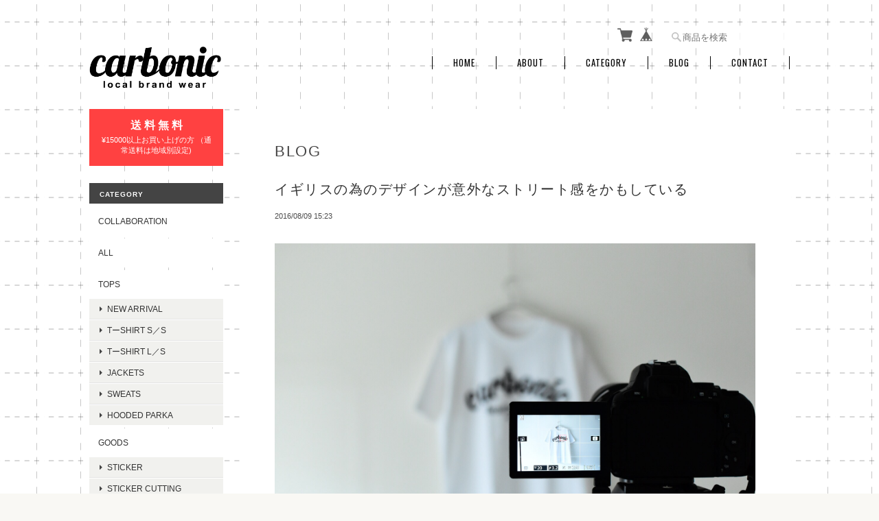

--- FILE ---
content_type: text/html; charset=UTF-8
request_url: https://www.carbonic.jp/blog
body_size: 30692
content:
<!DOCTYPE html>
<html lang="ja">
<head>

<link rel="stylesheet" type="text/css" href="https://cf-baseassets.thebase.in/a6f4fb53a272ed34ba8737aede590f42/asset/shop/BASEshop-c04794395695aab12cc9.css"/>
	<meta charset="utf-8">
	<meta name="viewport" content="width=device-width, initial-scale=1.0, maximum-scale=1.0, user-scalable=no" />
	<meta name="copyright" content="BASE" />
	<title>BLOG | carbonic online store</title>
	<link rel='icon' type='image/png' href='//static.thebase.in/favicon.png' />
<link rel='apple-touch-icon' sizes='180x180' href='//static.thebase.in/apple-touch-icon.png' />
<link rel='apple-touch-icon-precomposed' href='//static.thebase.in/apple-touch-icon.png' />

	<meta name="BASE-Theme-Name" content="Masterpiece">
	<meta name="BASE-Theme-Version" content="18.3">
	
	

	
		<meta name="description" content="■Carbonic brand conceptconceptブランド名”carbonic”とは、直訳で”炭酸”を意味します。炭酸と言えば一番に思い浮かぶのが”コカコーラ”ではないでしょうか。僕はコーラが口の中で弾ける感じが大好きです。ファッション・デザイン・アートを通し、炭酸のような刺激を伝えたい！そしてcarbonicに関わってくださった方々との繋がりを拡げていきたい！このような思いでブランドを作りました。online store主にBMX・スケートボード・ストリートファッションを中心としたアパレル・ファッション小物の販売を行っております。プリントはアルミ枠シルクスクリーン版を使い、スタッフが1点1点を手刷りで製作しています。「手刷りは」現代的にも非効率的な生産方法ですが、こうすることで均一につくられた大量生産モノには無い、手刷りならではの”版ズレ”や”かすれ”が発生し、ヴィンテージのような雰囲気が作れます。着る人とプリンターの心をつなぐシルクスクリーンに想いを乗せてcarbonic独自の個性をミックスさせたストリートな雰囲気をまとった商品を大阪から全国の皆様にお届けします。■特別オーダーについてご注文の際はCONTACTより種類・サイズ・カラー・枚数の指定をしていただけますとご注文頂けるようになっておりますのでよろしくお願いします。■ご入金について支払方法：銀行振込・コンビニ・Pay-easy決済・クレジットカード決済支払時期：商品注文確定後必ず5日以内(土日祝を除く)にご入金お願い致します。ご注文後、払い込み確認が出来ず5日以上経過した時点で自動的にキャンセルになってしまいます。■営業時間について営業時間：10：00～22：00発送・メール定休日：土・日祝※online storeご注文は24時間受け承っております。-------------------------------------------------------------------当店は通信販売専門店の為、実店舗はございません。ご了承くださいませ。-------------------------------------------------------------------■MEDIAaf imp 2015 5月号　farhrenac:BMW X５ NEXT SUV VOL,5　farhrenac:BMW X５ af imp 2016 7月号　carbonic:BMW MINI cooperSBASE Mag.  http://basemag.jp/officialblog/2016/05/20/003944■HOME PAGEhttp://carbonic.strikingly.com■BLOGhttp://carbonic-blog.blogspot.jp■MOVIEDaiki Shimogaki × Hideo Nagai carbonic × POPCORN LOVE RECORDS DH × DJhttps://youtu.be/yrgaTg39bqc- since &#039;95 -https://youtu.be/WplDTs4--ogflathttps://vimeo.com/180283658■HASHTAG#carboniclocalbrandwear#carbonic" />
<meta name="keywords" content="BLOG | carbonic online store,BASE,EC,store,ネットショップ,コマース,作成" />
<meta property="fb:app_id" content="350947278320210" />
<meta property="og:description" content="■Carbonic brand conceptconceptブランド名”carbonic”とは、直訳で”炭酸”を意味します。炭酸と言えば一番に思い浮かぶのが”コカコーラ”ではないでしょうか。僕はコーラが口の中で弾ける感じが大好きです。ファッション・デザイン・アートを通し、炭酸のような刺激を伝えたい！そしてcarbonicに関わってくださった方々との繋がりを拡げていきたい！このような思いでブランドを作りました。online store主にBMX・スケートボード・ストリートファッションを中心としたアパレル・ファッション小物の販売を行っております。プリントはアルミ枠シルクスクリーン版を使い、スタッフが1点1点を手刷りで製作しています。「手刷りは」現代的にも非効率的な生産方法ですが、こうすることで均一につくられた大量生産モノには無い、手刷りならではの”版ズレ”や”かすれ”が発生し、ヴィンテージのような雰囲気が作れます。着る人とプリンターの心をつなぐシルクスクリーンに想いを乗せてcarbonic独自の個性をミックスさせたストリートな雰囲気をまとった商品を大阪から全国の皆様にお届けします。■特別オーダーについてご注文の際はCONTACTより種類・サイズ・カラー・枚数の指定をしていただけますとご注文頂けるようになっておりますのでよろしくお願いします。■ご入金について支払方法：銀行振込・コンビニ・Pay-easy決済・クレジットカード決済支払時期：商品注文確定後必ず5日以内(土日祝を除く)にご入金お願い致します。ご注文後、払い込み確認が出来ず5日以上経過した時点で自動的にキャンセルになってしまいます。■営業時間について営業時間：10：00～22：00発送・メール定休日：土・日祝※online storeご注文は24時間受け承っております。-------------------------------------------------------------------当店は通信販売専門店の為、実店舗はございません。ご了承くださいませ。-------------------------------------------------------------------■MEDIAaf imp 2015 5月号　farhrenac:BMW X５ NEXT SUV VOL,5　farhrenac:BMW X５ af imp 2016 7月号　carbonic:BMW MINI cooperSBASE Mag.  http://basemag.jp/officialblog/2016/05/20/003944■HOME PAGEhttp://carbonic.strikingly.com■BLOGhttp://carbonic-blog.blogspot.jp■MOVIEDaiki Shimogaki × Hideo Nagai carbonic × POPCORN LOVE RECORDS DH × DJhttps://youtu.be/yrgaTg39bqc- since &#039;95 -https://youtu.be/WplDTs4--ogflathttps://vimeo.com/180283658■HASHTAG#carboniclocalbrandwear#carbonic" />
<meta property="og:title" content="BLOG | carbonic online store powered by BASE" />
<meta property="og:image" content="https://baseec-img-mng.akamaized.net/images/user/logo/577a84d4816dd5d52748ca8c796d2bb6.png?imformat=generic&q=90&im=Resize,width=1200,height=1200,aspect=fit,type=normal;Crop,width=1200,height=1200,gravity=Center,allowExpansion" />
<meta property="og:url" content="https://www.carbonic.jp/blog" />
<meta property="og:site_name" content="BLOG | carbonic online store powered by BASE" />
<meta property="og:type" content="website" />
<meta name="twitter:card" content="summary_large_image" />
<meta name="twitter:site" content="@carbonicstore" />
<meta name="twitter:url" content="https://www.carbonic.jp/blog" />
<meta name="twitter:title" content="BLOG | carbonic online store powered by BASE" />
<meta name="twitter:description" content="■Carbonic brand conceptconceptブランド名”carbonic”とは、直訳で”炭酸”を意味します。炭酸と言えば一番に思い浮かぶのが”コカコーラ”ではないでしょうか。僕はコーラが口の中で弾ける感じが大好きです。ファッション・デザイン・アートを通し、炭酸のような刺激を伝えたい！そしてcarbonicに関わってくださった方々との繋がりを拡げていきたい！このような思いでブランドを作りました。online store主にBMX・スケートボード・ストリートファッションを中心としたアパレル・ファッション小物の販売を行っております。プリントはアルミ枠シルクスクリーン版を使い、スタッフが1点1点を手刷りで製作しています。「手刷りは」現代的にも非効率的な生産方法ですが、こうすることで均一につくられた大量生産モノには無い、手刷りならではの”版ズレ”や”かすれ”が発生し、ヴィンテージのような雰囲気が作れます。着る人とプリンターの心をつなぐシルクスクリーンに想いを乗せてcarbonic独自の個性をミックスさせたストリートな雰囲気をまとった商品を大阪から全国の皆様にお届けします。■特別オーダーについてご注文の際はCONTACTより種類・サイズ・カラー・枚数の指定をしていただけますとご注文頂けるようになっておりますのでよろしくお願いします。■ご入金について支払方法：銀行振込・コンビニ・Pay-easy決済・クレジットカード決済支払時期：商品注文確定後必ず5日以内(土日祝を除く)にご入金お願い致します。ご注文後、払い込み確認が出来ず5日以上経過した時点で自動的にキャンセルになってしまいます。■営業時間について営業時間：10：00～22：00発送・メール定休日：土・日祝※online storeご注文は24時間受け承っております。-------------------------------------------------------------------当店は通信販売専門店の為、実店舗はございません。ご了承くださいませ。-------------------------------------------------------------------■MEDIAaf imp 2015 5月号　farhrenac:BMW X５ NEXT SUV VOL,5　farhrenac:BMW X５ af imp 2016 7月号　carbonic:BMW MINI cooperSBASE Mag.  http://basemag.jp/officialblog/2016/05/20/003944■HOME PAGEhttp://carbonic.strikingly.com■BLOGhttp://carbonic-blog.blogspot.jp■MOVIEDaiki Shimogaki × Hideo Nagai carbonic × POPCORN LOVE RECORDS DH × DJhttps://youtu.be/yrgaTg39bqc- since &#039;95 -https://youtu.be/WplDTs4--ogflathttps://vimeo.com/180283658■HASHTAG#carboniclocalbrandwear#carbonic" />
<meta name="twitter:image" content="https://baseec-img-mng.akamaized.net/images/user/logo/577a84d4816dd5d52748ca8c796d2bb6.png?imformat=generic&q=90&im=Resize,width=1200,height=1200,aspect=fit,type=normal;Crop,width=1200,height=1200,gravity=Center,allowExpansion" />

	
	<script src="https://basefile.akamaized.net/ymtk/66052dcf1de76/jquery.min.js"></script>
	<script src="https://basefile.akamaized.net/ymtk/66052ddf93382/jquery-migrate-3.3.2.min.js"></script>

		
		<link rel="stylesheet" type="text/css" href="/item_label/css/ShopTemplate/style.css?1768288315170">
	<script type="text/javascript" src="/item_label/js/ShopTemplate/labelpostion.js?1768288315170"></script>
		
	
	<script src="/js/change_status.js?1768288315170"></script>
	
	<link rel="stylesheet" href="https://basefile.akamaized.net/ymtk/69716c89c3558/masterpiece183.min.css" type="text/css">    
	<link rel="stylesheet" href="https://fonts.googleapis.com/css?family=Oswald" type="text/css">
	<link rel="stylesheet" href="https://maxcdn.bootstrapcdn.com/font-awesome/4.7.0/css/font-awesome.min.css" type="text/css">
	
	<link href='https://fonts.googleapis.com/css?family=BenchNine' rel='stylesheet' type='text/css'>
	<style type="text/css">
	
		    #mainHeader h1{ font-family: 'BenchNine'; }
				.widget h3,
		.category-title,
		.search-title {
		    background: #444444 !important;
		}
		i.fa,
		.ChildCategories li a:hover,
		.widget.category ul.appsItemCategoryTag_lowerchild li a:before,
		#reviews h2.review01__title:before { color: #444444; }
		.review01__tab:after {border: 2px solid #444444 !important;}
		.menui { background-color:#444444; }
				#mainHeader,
		#mainHeader h1 a,
		.menu li a,
		#mainFooter ul li a,
		address,
		.breadcrumb,.breadcrumb li,.breadcrumb li a{
		    color:#000000;
		}
		.menu li,
		.menu li:last-child { border-color:#000000;}
				.widget.shipping { background:#ff4141;}
		
	.alertBanner { background: #ffffff !important;}	.alertBanner { border-color: #fb6767 !important;}	.alertBanner { color: #fb6767 !important;}	
	
    </style>

	
	
<style type="text/css">
body { 
            background-image: url("https://baseec-img-mng.akamaized.net/images/user/bg/a69c0232b8e476da55c75b6409248837.jpg");
            
         }
</style>

	<script type="text/javascript">
	var _gaq = _gaq || [];
	var gtag = gtag || function(){};
</script>
			<script>
window.dataLayer = window.dataLayer || [];
window.dataLayer.push({

	
						'shopTheme': "market_ymtk_564534b286f53",
		
				'shopId': "carbonic",

				
				
				
	
		});
</script>


<!-- Google Tag Manager for thebase.in-->
<noscript><iframe src="//www.googletagmanager.com/ns.html?id=GTM-K652NBTK"
height="0" width="0" style="display:none;visibility:hidden"></iframe></noscript>
<script>(function(w,d,s,l,i){w[l]=w[l]||[];w[l].push({'gtm.start':
new Date().getTime(),event:'gtm.js'});var f=d.getElementsByTagName(s)[0],
j=d.createElement(s),dl=l!='dataLayer'?'&l='+l:'';j.async=true;j.src=
'//www.googletagmanager.com/gtm.js?id='+i+dl;f.parentNode.insertBefore(j,f);
})(window,document,'script','dataLayer','GTM-K652NBTK');</script>
<!-- End Google Tag Manager -->

<script type="text/javascript">


</script>

	


<!-- Global site tag (gtag.js) -->
<script async src="https://www.googletagmanager.com/gtag/js?id=AW-968271877&l=gtagDataLayer"></script>
<script>  window.gtagDataLayer = window.gtagDataLayer || [];
  function gtag(){gtagDataLayer.push(arguments);}
  gtag('js', new Date());
  gtag('set', 'linker', {
    'domains': ['www.carbonic.jp', 'c.thebase.in']
  });
  gtag('config', 'AW-968271877');

</script>
<!-- End Global site tag -->



	<!-- Facebook Pixel Code -->
	<script>
		!function(f,b,e,v,n,t,s){if(f.fbq)return;n=f.fbq=function(){n.callMethod?
			n.callMethod.apply(n,arguments):n.queue.push(arguments)};if(!f._fbq)f._fbq=n;
			n.push=n;n.loaded=!0;n.version='2.0';n.queue=[];t=b.createElement(e);t.async=!0;
			t.src=v;s=b.getElementsByTagName(e)[0];s.parentNode.insertBefore(t,s)}(window,
			document,'script','https://connect.facebook.net/en_US/fbevents.js');

			
		fbq('init', '1443012196603330', {}, { agent: 'plthebase' });
		fbq('trackSingle', '1443012196603330', 'PageView');

				data = null;
				
		fbq('init', '1701693060071347', {}, { agent: 'plthebase' });
		fbq('trackSingle', '1701693060071347', 'PageView');

				data = null;
				if (data) {
			(function(data) {
				window.addEventListener('load', function() {
					$.ajax({
						type: 'POST',
						url: "https://www.carbonic.jp/facebook/conversion/",
						dataType: 'json',
						data: data,
						success: function (data) {},
					})
				})
			})(data)
		}

	</script>
	<!-- End Facebook Pixel Code -->





<meta name="cot:primaryColor" content="#000000"><meta name="cot:accentColor" content="#000000"><meta name="cot:textColor" content="#000000"><meta name="cot:lightTextColor" content="#ffffff"><meta name="cot:complementaryColor" content="#cc3434"><meta name="cot:titleColor" content="#000000">

	

	<script type="text/javascript">
		;window.NREUM||(NREUM={});NREUM.init={distributed_tracing:{enabled:true},privacy:{cookies_enabled:true},ajax:{deny_list:["bam.nr-data.net"]}};

		;NREUM.loader_config={accountID:"2907216",trustKey:"2804831",agentID:"663072695",licenseKey:"NRJS-4c41e18b2dabf750af0",applicationID:"663072695"}
		;NREUM.info={beacon:"bam.nr-data.net",errorBeacon:"bam.nr-data.net",licenseKey:"NRJS-4c41e18b2dabf750af0",applicationID:"663072695",sa:1}

		;/*! For license information please see nr-loader-spa-1.236.0.min.js.LICENSE.txt */
		(()=>{"use strict";var e,t,r={5763:(e,t,r)=>{r.d(t,{P_:()=>l,Mt:()=>g,C5:()=>s,DL:()=>v,OP:()=>T,lF:()=>D,Yu:()=>y,Dg:()=>h,CX:()=>c,GE:()=>b,sU:()=>_});var n=r(8632),i=r(9567);const o={beacon:n.ce.beacon,errorBeacon:n.ce.errorBeacon,licenseKey:void 0,applicationID:void 0,sa:void 0,queueTime:void 0,applicationTime:void 0,ttGuid:void 0,user:void 0,account:void 0,product:void 0,extra:void 0,jsAttributes:{},userAttributes:void 0,atts:void 0,transactionName:void 0,tNamePlain:void 0},a={};function s(e){if(!e)throw new Error("All info objects require an agent identifier!");if(!a[e])throw new Error("Info for ".concat(e," was never set"));return a[e]}function c(e,t){if(!e)throw new Error("All info objects require an agent identifier!");a[e]=(0,i.D)(t,o),(0,n.Qy)(e,a[e],"info")}var u=r(7056);const d=()=>{const e={blockSelector:"[data-nr-block]",maskInputOptions:{password:!0}};return{allow_bfcache:!0,privacy:{cookies_enabled:!0},ajax:{deny_list:void 0,enabled:!0,harvestTimeSeconds:10},distributed_tracing:{enabled:void 0,exclude_newrelic_header:void 0,cors_use_newrelic_header:void 0,cors_use_tracecontext_headers:void 0,allowed_origins:void 0},session:{domain:void 0,expiresMs:u.oD,inactiveMs:u.Hb},ssl:void 0,obfuscate:void 0,jserrors:{enabled:!0,harvestTimeSeconds:10},metrics:{enabled:!0},page_action:{enabled:!0,harvestTimeSeconds:30},page_view_event:{enabled:!0},page_view_timing:{enabled:!0,harvestTimeSeconds:30,long_task:!1},session_trace:{enabled:!0,harvestTimeSeconds:10},harvest:{tooManyRequestsDelay:60},session_replay:{enabled:!1,harvestTimeSeconds:60,sampleRate:.1,errorSampleRate:.1,maskTextSelector:"*",maskAllInputs:!0,get blockClass(){return"nr-block"},get ignoreClass(){return"nr-ignore"},get maskTextClass(){return"nr-mask"},get blockSelector(){return e.blockSelector},set blockSelector(t){e.blockSelector+=",".concat(t)},get maskInputOptions(){return e.maskInputOptions},set maskInputOptions(t){e.maskInputOptions={...t,password:!0}}},spa:{enabled:!0,harvestTimeSeconds:10}}},f={};function l(e){if(!e)throw new Error("All configuration objects require an agent identifier!");if(!f[e])throw new Error("Configuration for ".concat(e," was never set"));return f[e]}function h(e,t){if(!e)throw new Error("All configuration objects require an agent identifier!");f[e]=(0,i.D)(t,d()),(0,n.Qy)(e,f[e],"config")}function g(e,t){if(!e)throw new Error("All configuration objects require an agent identifier!");var r=l(e);if(r){for(var n=t.split("."),i=0;i<n.length-1;i++)if("object"!=typeof(r=r[n[i]]))return;r=r[n[n.length-1]]}return r}const p={accountID:void 0,trustKey:void 0,agentID:void 0,licenseKey:void 0,applicationID:void 0,xpid:void 0},m={};function v(e){if(!e)throw new Error("All loader-config objects require an agent identifier!");if(!m[e])throw new Error("LoaderConfig for ".concat(e," was never set"));return m[e]}function b(e,t){if(!e)throw new Error("All loader-config objects require an agent identifier!");m[e]=(0,i.D)(t,p),(0,n.Qy)(e,m[e],"loader_config")}const y=(0,n.mF)().o;var w=r(385),x=r(6818);const A={buildEnv:x.Re,bytesSent:{},queryBytesSent:{},customTransaction:void 0,disabled:!1,distMethod:x.gF,isolatedBacklog:!1,loaderType:void 0,maxBytes:3e4,offset:Math.floor(w._A?.performance?.timeOrigin||w._A?.performance?.timing?.navigationStart||Date.now()),onerror:void 0,origin:""+w._A.location,ptid:void 0,releaseIds:{},session:void 0,xhrWrappable:"function"==typeof w._A.XMLHttpRequest?.prototype?.addEventListener,version:x.q4},E={};function T(e){if(!e)throw new Error("All runtime objects require an agent identifier!");if(!E[e])throw new Error("Runtime for ".concat(e," was never set"));return E[e]}function _(e,t){if(!e)throw new Error("All runtime objects require an agent identifier!");E[e]=(0,i.D)(t,A),(0,n.Qy)(e,E[e],"runtime")}function D(e){return function(e){try{const t=s(e);return!!t.licenseKey&&!!t.errorBeacon&&!!t.applicationID}catch(e){return!1}}(e)}},9567:(e,t,r)=>{r.d(t,{D:()=>i});var n=r(50);function i(e,t){try{if(!e||"object"!=typeof e)return(0,n.Z)("Setting a Configurable requires an object as input");if(!t||"object"!=typeof t)return(0,n.Z)("Setting a Configurable requires a model to set its initial properties");const r=Object.create(Object.getPrototypeOf(t),Object.getOwnPropertyDescriptors(t)),o=0===Object.keys(r).length?e:r;for(let a in o)if(void 0!==e[a])try{"object"==typeof e[a]&&"object"==typeof t[a]?r[a]=i(e[a],t[a]):r[a]=e[a]}catch(e){(0,n.Z)("An error occurred while setting a property of a Configurable",e)}return r}catch(e){(0,n.Z)("An error occured while setting a Configurable",e)}}},6818:(e,t,r)=>{r.d(t,{Re:()=>i,gF:()=>o,q4:()=>n});const n="1.236.0",i="PROD",o="CDN"},385:(e,t,r)=>{r.d(t,{FN:()=>a,IF:()=>u,Nk:()=>f,Tt:()=>s,_A:()=>o,il:()=>n,pL:()=>c,v6:()=>i,w1:()=>d});const n="undefined"!=typeof window&&!!window.document,i="undefined"!=typeof WorkerGlobalScope&&("undefined"!=typeof self&&self instanceof WorkerGlobalScope&&self.navigator instanceof WorkerNavigator||"undefined"!=typeof globalThis&&globalThis instanceof WorkerGlobalScope&&globalThis.navigator instanceof WorkerNavigator),o=n?window:"undefined"!=typeof WorkerGlobalScope&&("undefined"!=typeof self&&self instanceof WorkerGlobalScope&&self||"undefined"!=typeof globalThis&&globalThis instanceof WorkerGlobalScope&&globalThis),a=""+o?.location,s=/iPad|iPhone|iPod/.test(navigator.userAgent),c=s&&"undefined"==typeof SharedWorker,u=(()=>{const e=navigator.userAgent.match(/Firefox[/\s](\d+\.\d+)/);return Array.isArray(e)&&e.length>=2?+e[1]:0})(),d=Boolean(n&&window.document.documentMode),f=!!navigator.sendBeacon},1117:(e,t,r)=>{r.d(t,{w:()=>o});var n=r(50);const i={agentIdentifier:"",ee:void 0};class o{constructor(e){try{if("object"!=typeof e)return(0,n.Z)("shared context requires an object as input");this.sharedContext={},Object.assign(this.sharedContext,i),Object.entries(e).forEach((e=>{let[t,r]=e;Object.keys(i).includes(t)&&(this.sharedContext[t]=r)}))}catch(e){(0,n.Z)("An error occured while setting SharedContext",e)}}}},8e3:(e,t,r)=>{r.d(t,{L:()=>d,R:()=>c});var n=r(2177),i=r(1284),o=r(4322),a=r(3325);const s={};function c(e,t){const r={staged:!1,priority:a.p[t]||0};u(e),s[e].get(t)||s[e].set(t,r)}function u(e){e&&(s[e]||(s[e]=new Map))}function d(){let e=arguments.length>0&&void 0!==arguments[0]?arguments[0]:"",t=arguments.length>1&&void 0!==arguments[1]?arguments[1]:"feature";if(u(e),!e||!s[e].get(t))return a(t);s[e].get(t).staged=!0;const r=[...s[e]];function a(t){const r=e?n.ee.get(e):n.ee,a=o.X.handlers;if(r.backlog&&a){var s=r.backlog[t],c=a[t];if(c){for(var u=0;s&&u<s.length;++u)f(s[u],c);(0,i.D)(c,(function(e,t){(0,i.D)(t,(function(t,r){r[0].on(e,r[1])}))}))}delete a[t],r.backlog[t]=null,r.emit("drain-"+t,[])}}r.every((e=>{let[t,r]=e;return r.staged}))&&(r.sort(((e,t)=>e[1].priority-t[1].priority)),r.forEach((e=>{let[t]=e;a(t)})))}function f(e,t){var r=e[1];(0,i.D)(t[r],(function(t,r){var n=e[0];if(r[0]===n){var i=r[1],o=e[3],a=e[2];i.apply(o,a)}}))}},2177:(e,t,r)=>{r.d(t,{c:()=>f,ee:()=>u});var n=r(8632),i=r(2210),o=r(1284),a=r(5763),s="nr@context";let c=(0,n.fP)();var u;function d(){}function f(e){return(0,i.X)(e,s,l)}function l(){return new d}function h(){u.aborted=!0,u.backlog={}}c.ee?u=c.ee:(u=function e(t,r){var n={},c={},f={},g=!1;try{g=16===r.length&&(0,a.OP)(r).isolatedBacklog}catch(e){}var p={on:b,addEventListener:b,removeEventListener:y,emit:v,get:x,listeners:w,context:m,buffer:A,abort:h,aborted:!1,isBuffering:E,debugId:r,backlog:g?{}:t&&"object"==typeof t.backlog?t.backlog:{}};return p;function m(e){return e&&e instanceof d?e:e?(0,i.X)(e,s,l):l()}function v(e,r,n,i,o){if(!1!==o&&(o=!0),!u.aborted||i){t&&o&&t.emit(e,r,n);for(var a=m(n),s=w(e),d=s.length,f=0;f<d;f++)s[f].apply(a,r);var l=T()[c[e]];return l&&l.push([p,e,r,a]),a}}function b(e,t){n[e]=w(e).concat(t)}function y(e,t){var r=n[e];if(r)for(var i=0;i<r.length;i++)r[i]===t&&r.splice(i,1)}function w(e){return n[e]||[]}function x(t){return f[t]=f[t]||e(p,t)}function A(e,t){var r=T();p.aborted||(0,o.D)(e,(function(e,n){t=t||"feature",c[n]=t,t in r||(r[t]=[])}))}function E(e){return!!T()[c[e]]}function T(){return p.backlog}}(void 0,"globalEE"),c.ee=u)},5546:(e,t,r)=>{r.d(t,{E:()=>n,p:()=>i});var n=r(2177).ee.get("handle");function i(e,t,r,i,o){o?(o.buffer([e],i),o.emit(e,t,r)):(n.buffer([e],i),n.emit(e,t,r))}},4322:(e,t,r)=>{r.d(t,{X:()=>o});var n=r(5546);o.on=a;var i=o.handlers={};function o(e,t,r,o){a(o||n.E,i,e,t,r)}function a(e,t,r,i,o){o||(o="feature"),e||(e=n.E);var a=t[o]=t[o]||{};(a[r]=a[r]||[]).push([e,i])}},3239:(e,t,r)=>{r.d(t,{bP:()=>s,iz:()=>c,m$:()=>a});var n=r(385);let i=!1,o=!1;try{const e={get passive(){return i=!0,!1},get signal(){return o=!0,!1}};n._A.addEventListener("test",null,e),n._A.removeEventListener("test",null,e)}catch(e){}function a(e,t){return i||o?{capture:!!e,passive:i,signal:t}:!!e}function s(e,t){let r=arguments.length>2&&void 0!==arguments[2]&&arguments[2],n=arguments.length>3?arguments[3]:void 0;window.addEventListener(e,t,a(r,n))}function c(e,t){let r=arguments.length>2&&void 0!==arguments[2]&&arguments[2],n=arguments.length>3?arguments[3]:void 0;document.addEventListener(e,t,a(r,n))}},4402:(e,t,r)=>{r.d(t,{Ht:()=>u,M:()=>c,Rl:()=>a,ky:()=>s});var n=r(385);const i="xxxxxxxx-xxxx-4xxx-yxxx-xxxxxxxxxxxx";function o(e,t){return e?15&e[t]:16*Math.random()|0}function a(){const e=n._A?.crypto||n._A?.msCrypto;let t,r=0;return e&&e.getRandomValues&&(t=e.getRandomValues(new Uint8Array(31))),i.split("").map((e=>"x"===e?o(t,++r).toString(16):"y"===e?(3&o()|8).toString(16):e)).join("")}function s(e){const t=n._A?.crypto||n._A?.msCrypto;let r,i=0;t&&t.getRandomValues&&(r=t.getRandomValues(new Uint8Array(31)));const a=[];for(var s=0;s<e;s++)a.push(o(r,++i).toString(16));return a.join("")}function c(){return s(16)}function u(){return s(32)}},7056:(e,t,r)=>{r.d(t,{Bq:()=>n,Hb:()=>o,oD:()=>i});const n="NRBA",i=144e5,o=18e5},7894:(e,t,r)=>{function n(){return Math.round(performance.now())}r.d(t,{z:()=>n})},7243:(e,t,r)=>{r.d(t,{e:()=>o});var n=r(385),i={};function o(e){if(e in i)return i[e];if(0===(e||"").indexOf("data:"))return{protocol:"data"};let t;var r=n._A?.location,o={};if(n.il)t=document.createElement("a"),t.href=e;else try{t=new URL(e,r.href)}catch(e){return o}o.port=t.port;var a=t.href.split("://");!o.port&&a[1]&&(o.port=a[1].split("/")[0].split("@").pop().split(":")[1]),o.port&&"0"!==o.port||(o.port="https"===a[0]?"443":"80"),o.hostname=t.hostname||r.hostname,o.pathname=t.pathname,o.protocol=a[0],"/"!==o.pathname.charAt(0)&&(o.pathname="/"+o.pathname);var s=!t.protocol||":"===t.protocol||t.protocol===r.protocol,c=t.hostname===r.hostname&&t.port===r.port;return o.sameOrigin=s&&(!t.hostname||c),"/"===o.pathname&&(i[e]=o),o}},50:(e,t,r)=>{function n(e,t){"function"==typeof console.warn&&(console.warn("New Relic: ".concat(e)),t&&console.warn(t))}r.d(t,{Z:()=>n})},2587:(e,t,r)=>{r.d(t,{N:()=>c,T:()=>u});var n=r(2177),i=r(5546),o=r(8e3),a=r(3325);const s={stn:[a.D.sessionTrace],err:[a.D.jserrors,a.D.metrics],ins:[a.D.pageAction],spa:[a.D.spa],sr:[a.D.sessionReplay,a.D.sessionTrace]};function c(e,t){const r=n.ee.get(t);e&&"object"==typeof e&&(Object.entries(e).forEach((e=>{let[t,n]=e;void 0===u[t]&&(s[t]?s[t].forEach((e=>{n?(0,i.p)("feat-"+t,[],void 0,e,r):(0,i.p)("block-"+t,[],void 0,e,r),(0,i.p)("rumresp-"+t,[Boolean(n)],void 0,e,r)})):n&&(0,i.p)("feat-"+t,[],void 0,void 0,r),u[t]=Boolean(n))})),Object.keys(s).forEach((e=>{void 0===u[e]&&(s[e]?.forEach((t=>(0,i.p)("rumresp-"+e,[!1],void 0,t,r))),u[e]=!1)})),(0,o.L)(t,a.D.pageViewEvent))}const u={}},2210:(e,t,r)=>{r.d(t,{X:()=>i});var n=Object.prototype.hasOwnProperty;function i(e,t,r){if(n.call(e,t))return e[t];var i=r();if(Object.defineProperty&&Object.keys)try{return Object.defineProperty(e,t,{value:i,writable:!0,enumerable:!1}),i}catch(e){}return e[t]=i,i}},1284:(e,t,r)=>{r.d(t,{D:()=>n});const n=(e,t)=>Object.entries(e||{}).map((e=>{let[r,n]=e;return t(r,n)}))},4351:(e,t,r)=>{r.d(t,{P:()=>o});var n=r(2177);const i=()=>{const e=new WeakSet;return(t,r)=>{if("object"==typeof r&&null!==r){if(e.has(r))return;e.add(r)}return r}};function o(e){try{return JSON.stringify(e,i())}catch(e){try{n.ee.emit("internal-error",[e])}catch(e){}}}},3960:(e,t,r)=>{r.d(t,{K:()=>a,b:()=>o});var n=r(3239);function i(){return"undefined"==typeof document||"complete"===document.readyState}function o(e,t){if(i())return e();(0,n.bP)("load",e,t)}function a(e){if(i())return e();(0,n.iz)("DOMContentLoaded",e)}},8632:(e,t,r)=>{r.d(t,{EZ:()=>u,Qy:()=>c,ce:()=>o,fP:()=>a,gG:()=>d,mF:()=>s});var n=r(7894),i=r(385);const o={beacon:"bam.nr-data.net",errorBeacon:"bam.nr-data.net"};function a(){return i._A.NREUM||(i._A.NREUM={}),void 0===i._A.newrelic&&(i._A.newrelic=i._A.NREUM),i._A.NREUM}function s(){let e=a();return e.o||(e.o={ST:i._A.setTimeout,SI:i._A.setImmediate,CT:i._A.clearTimeout,XHR:i._A.XMLHttpRequest,REQ:i._A.Request,EV:i._A.Event,PR:i._A.Promise,MO:i._A.MutationObserver,FETCH:i._A.fetch}),e}function c(e,t,r){let i=a();const o=i.initializedAgents||{},s=o[e]||{};return Object.keys(s).length||(s.initializedAt={ms:(0,n.z)(),date:new Date}),i.initializedAgents={...o,[e]:{...s,[r]:t}},i}function u(e,t){a()[e]=t}function d(){return function(){let e=a();const t=e.info||{};e.info={beacon:o.beacon,errorBeacon:o.errorBeacon,...t}}(),function(){let e=a();const t=e.init||{};e.init={...t}}(),s(),function(){let e=a();const t=e.loader_config||{};e.loader_config={...t}}(),a()}},7956:(e,t,r)=>{r.d(t,{N:()=>i});var n=r(3239);function i(e){let t=arguments.length>1&&void 0!==arguments[1]&&arguments[1],r=arguments.length>2?arguments[2]:void 0,i=arguments.length>3?arguments[3]:void 0;return void(0,n.iz)("visibilitychange",(function(){if(t)return void("hidden"==document.visibilityState&&e());e(document.visibilityState)}),r,i)}},1214:(e,t,r)=>{r.d(t,{em:()=>v,u5:()=>N,QU:()=>S,_L:()=>I,Gm:()=>L,Lg:()=>M,gy:()=>U,BV:()=>Q,Kf:()=>ee});var n=r(2177);const i="nr@original";var o=Object.prototype.hasOwnProperty,a=!1;function s(e,t){return e||(e=n.ee),r.inPlace=function(e,t,n,i,o){n||(n="");var a,s,c,u="-"===n.charAt(0);for(c=0;c<t.length;c++)d(a=e[s=t[c]])||(e[s]=r(a,u?s+n:n,i,s,o))},r.flag=i,r;function r(t,r,n,a,s){return d(t)?t:(r||(r=""),nrWrapper[i]=t,u(t,nrWrapper,e),nrWrapper);function nrWrapper(){var i,u,d,f;try{u=this,i=[...arguments],d="function"==typeof n?n(i,u):n||{}}catch(t){c([t,"",[i,u,a],d],e)}o(r+"start",[i,u,a],d,s);try{return f=t.apply(u,i)}catch(e){throw o(r+"err",[i,u,e],d,s),e}finally{o(r+"end",[i,u,f],d,s)}}}function o(r,n,i,o){if(!a||t){var s=a;a=!0;try{e.emit(r,n,i,t,o)}catch(t){c([t,r,n,i],e)}a=s}}}function c(e,t){t||(t=n.ee);try{t.emit("internal-error",e)}catch(e){}}function u(e,t,r){if(Object.defineProperty&&Object.keys)try{return Object.keys(e).forEach((function(r){Object.defineProperty(t,r,{get:function(){return e[r]},set:function(t){return e[r]=t,t}})})),t}catch(e){c([e],r)}for(var n in e)o.call(e,n)&&(t[n]=e[n]);return t}function d(e){return!(e&&e instanceof Function&&e.apply&&!e[i])}var f=r(2210),l=r(385);const h={},g=XMLHttpRequest,p="addEventListener",m="removeEventListener";function v(e){var t=function(e){return(e||n.ee).get("events")}(e);if(h[t.debugId]++)return t;h[t.debugId]=1;var r=s(t,!0);function i(e){r.inPlace(e,[p,m],"-",o)}function o(e,t){return e[1]}return"getPrototypeOf"in Object&&(l.il&&b(document,i),b(l._A,i),b(g.prototype,i)),t.on(p+"-start",(function(e,t){var n=e[1];if(null!==n&&("function"==typeof n||"object"==typeof n)){var i=(0,f.X)(n,"nr@wrapped",(function(){var e={object:function(){if("function"!=typeof n.handleEvent)return;return n.handleEvent.apply(n,arguments)},function:n}[typeof n];return e?r(e,"fn-",null,e.name||"anonymous"):n}));this.wrapped=e[1]=i}})),t.on(m+"-start",(function(e){e[1]=this.wrapped||e[1]})),t}function b(e,t){let r=e;for(;"object"==typeof r&&!Object.prototype.hasOwnProperty.call(r,p);)r=Object.getPrototypeOf(r);for(var n=arguments.length,i=new Array(n>2?n-2:0),o=2;o<n;o++)i[o-2]=arguments[o];r&&t(r,...i)}var y="fetch-",w=y+"body-",x=["arrayBuffer","blob","json","text","formData"],A=l._A.Request,E=l._A.Response,T="prototype",_="nr@context";const D={};function N(e){const t=function(e){return(e||n.ee).get("fetch")}(e);if(!(A&&E&&l._A.fetch))return t;if(D[t.debugId]++)return t;function r(e,r,n){var i=e[r];"function"==typeof i&&(e[r]=function(){var e,r=[...arguments],o={};t.emit(n+"before-start",[r],o),o[_]&&o[_].dt&&(e=o[_].dt);var a=i.apply(this,r);return t.emit(n+"start",[r,e],a),a.then((function(e){return t.emit(n+"end",[null,e],a),e}),(function(e){throw t.emit(n+"end",[e],a),e}))})}return D[t.debugId]=1,x.forEach((e=>{r(A[T],e,w),r(E[T],e,w)})),r(l._A,"fetch",y),t.on(y+"end",(function(e,r){var n=this;if(r){var i=r.headers.get("content-length");null!==i&&(n.rxSize=i),t.emit(y+"done",[null,r],n)}else t.emit(y+"done",[e],n)})),t}const O={},j=["pushState","replaceState"];function S(e){const t=function(e){return(e||n.ee).get("history")}(e);return!l.il||O[t.debugId]++||(O[t.debugId]=1,s(t).inPlace(window.history,j,"-")),t}var P=r(3239);const C={},R=["appendChild","insertBefore","replaceChild"];function I(e){const t=function(e){return(e||n.ee).get("jsonp")}(e);if(!l.il||C[t.debugId])return t;C[t.debugId]=!0;var r=s(t),i=/[?&](?:callback|cb)=([^&#]+)/,o=/(.*)\.([^.]+)/,a=/^(\w+)(\.|$)(.*)$/;function c(e,t){var r=e.match(a),n=r[1],i=r[3];return i?c(i,t[n]):t[n]}return r.inPlace(Node.prototype,R,"dom-"),t.on("dom-start",(function(e){!function(e){if(!e||"string"!=typeof e.nodeName||"script"!==e.nodeName.toLowerCase())return;if("function"!=typeof e.addEventListener)return;var n=(a=e.src,s=a.match(i),s?s[1]:null);var a,s;if(!n)return;var u=function(e){var t=e.match(o);if(t&&t.length>=3)return{key:t[2],parent:c(t[1],window)};return{key:e,parent:window}}(n);if("function"!=typeof u.parent[u.key])return;var d={};function f(){t.emit("jsonp-end",[],d),e.removeEventListener("load",f,(0,P.m$)(!1)),e.removeEventListener("error",l,(0,P.m$)(!1))}function l(){t.emit("jsonp-error",[],d),t.emit("jsonp-end",[],d),e.removeEventListener("load",f,(0,P.m$)(!1)),e.removeEventListener("error",l,(0,P.m$)(!1))}r.inPlace(u.parent,[u.key],"cb-",d),e.addEventListener("load",f,(0,P.m$)(!1)),e.addEventListener("error",l,(0,P.m$)(!1)),t.emit("new-jsonp",[e.src],d)}(e[0])})),t}var k=r(5763);const H={};function L(e){const t=function(e){return(e||n.ee).get("mutation")}(e);if(!l.il||H[t.debugId])return t;H[t.debugId]=!0;var r=s(t),i=k.Yu.MO;return i&&(window.MutationObserver=function(e){return this instanceof i?new i(r(e,"fn-")):i.apply(this,arguments)},MutationObserver.prototype=i.prototype),t}const z={};function M(e){const t=function(e){return(e||n.ee).get("promise")}(e);if(z[t.debugId])return t;z[t.debugId]=!0;var r=n.c,o=s(t),a=k.Yu.PR;return a&&function(){function e(r){var n=t.context(),i=o(r,"executor-",n,null,!1);const s=Reflect.construct(a,[i],e);return t.context(s).getCtx=function(){return n},s}l._A.Promise=e,Object.defineProperty(e,"name",{value:"Promise"}),e.toString=function(){return a.toString()},Object.setPrototypeOf(e,a),["all","race"].forEach((function(r){const n=a[r];e[r]=function(e){let i=!1;[...e||[]].forEach((e=>{this.resolve(e).then(a("all"===r),a(!1))}));const o=n.apply(this,arguments);return o;function a(e){return function(){t.emit("propagate",[null,!i],o,!1,!1),i=i||!e}}}})),["resolve","reject"].forEach((function(r){const n=a[r];e[r]=function(e){const r=n.apply(this,arguments);return e!==r&&t.emit("propagate",[e,!0],r,!1,!1),r}})),e.prototype=a.prototype;const n=a.prototype.then;a.prototype.then=function(){var e=this,i=r(e);i.promise=e;for(var a=arguments.length,s=new Array(a),c=0;c<a;c++)s[c]=arguments[c];s[0]=o(s[0],"cb-",i,null,!1),s[1]=o(s[1],"cb-",i,null,!1);const u=n.apply(this,s);return i.nextPromise=u,t.emit("propagate",[e,!0],u,!1,!1),u},a.prototype.then[i]=n,t.on("executor-start",(function(e){e[0]=o(e[0],"resolve-",this,null,!1),e[1]=o(e[1],"resolve-",this,null,!1)})),t.on("executor-err",(function(e,t,r){e[1](r)})),t.on("cb-end",(function(e,r,n){t.emit("propagate",[n,!0],this.nextPromise,!1,!1)})),t.on("propagate",(function(e,r,n){this.getCtx&&!r||(this.getCtx=function(){if(e instanceof Promise)var r=t.context(e);return r&&r.getCtx?r.getCtx():this})}))}(),t}const B={},F="requestAnimationFrame";function U(e){const t=function(e){return(e||n.ee).get("raf")}(e);if(!l.il||B[t.debugId]++)return t;B[t.debugId]=1;var r=s(t);return r.inPlace(window,[F],"raf-"),t.on("raf-start",(function(e){e[0]=r(e[0],"fn-")})),t}const q={},G="setTimeout",V="setInterval",X="clearTimeout",W="-start",Z="-",$=[G,"setImmediate",V,X,"clearImmediate"];function Q(e){const t=function(e){return(e||n.ee).get("timer")}(e);if(q[t.debugId]++)return t;q[t.debugId]=1;var r=s(t);return r.inPlace(l._A,$.slice(0,2),G+Z),r.inPlace(l._A,$.slice(2,3),V+Z),r.inPlace(l._A,$.slice(3),X+Z),t.on(V+W,(function(e,t,n){e[0]=r(e[0],"fn-",null,n)})),t.on(G+W,(function(e,t,n){this.method=n,this.timerDuration=isNaN(e[1])?0:+e[1],e[0]=r(e[0],"fn-",this,n)})),t}var Y=r(50);const K={},J=["open","send"];function ee(e){var t=e||n.ee;const r=function(e){return(e||n.ee).get("xhr")}(t);if(K[r.debugId]++)return r;K[r.debugId]=1,v(t);var i=s(r),o=k.Yu.XHR,a=k.Yu.MO,c=k.Yu.PR,u=k.Yu.SI,d="readystatechange",f=["onload","onerror","onabort","onloadstart","onloadend","onprogress","ontimeout"],h=[],g=l._A.XMLHttpRequest.listeners,p=l._A.XMLHttpRequest=function(e){var t=new o(e);function n(){try{r.emit("new-xhr",[t],t),t.addEventListener(d,b,(0,P.m$)(!1))}catch(e){(0,Y.Z)("An error occured while intercepting XHR",e);try{r.emit("internal-error",[e])}catch(e){}}}return this.listeners=g?[...g,n]:[n],this.listeners.forEach((e=>e())),t};function m(e,t){i.inPlace(t,["onreadystatechange"],"fn-",E)}function b(){var e=this,t=r.context(e);e.readyState>3&&!t.resolved&&(t.resolved=!0,r.emit("xhr-resolved",[],e)),i.inPlace(e,f,"fn-",E)}if(function(e,t){for(var r in e)t[r]=e[r]}(o,p),p.prototype=o.prototype,i.inPlace(p.prototype,J,"-xhr-",E),r.on("send-xhr-start",(function(e,t){m(e,t),function(e){h.push(e),a&&(y?y.then(A):u?u(A):(w=-w,x.data=w))}(t)})),r.on("open-xhr-start",m),a){var y=c&&c.resolve();if(!u&&!c){var w=1,x=document.createTextNode(w);new a(A).observe(x,{characterData:!0})}}else t.on("fn-end",(function(e){e[0]&&e[0].type===d||A()}));function A(){for(var e=0;e<h.length;e++)m(0,h[e]);h.length&&(h=[])}function E(e,t){return t}return r}},7825:(e,t,r)=>{r.d(t,{t:()=>n});const n=r(3325).D.ajax},6660:(e,t,r)=>{r.d(t,{A:()=>i,t:()=>n});const n=r(3325).D.jserrors,i="nr@seenError"},3081:(e,t,r)=>{r.d(t,{gF:()=>o,mY:()=>i,t9:()=>n,vz:()=>s,xS:()=>a});const n=r(3325).D.metrics,i="sm",o="cm",a="storeSupportabilityMetrics",s="storeEventMetrics"},4649:(e,t,r)=>{r.d(t,{t:()=>n});const n=r(3325).D.pageAction},7633:(e,t,r)=>{r.d(t,{Dz:()=>i,OJ:()=>a,qw:()=>o,t9:()=>n});const n=r(3325).D.pageViewEvent,i="firstbyte",o="domcontent",a="windowload"},9251:(e,t,r)=>{r.d(t,{t:()=>n});const n=r(3325).D.pageViewTiming},3614:(e,t,r)=>{r.d(t,{BST_RESOURCE:()=>i,END:()=>s,FEATURE_NAME:()=>n,FN_END:()=>u,FN_START:()=>c,PUSH_STATE:()=>d,RESOURCE:()=>o,START:()=>a});const n=r(3325).D.sessionTrace,i="bstResource",o="resource",a="-start",s="-end",c="fn"+a,u="fn"+s,d="pushState"},7836:(e,t,r)=>{r.d(t,{BODY:()=>A,CB_END:()=>E,CB_START:()=>u,END:()=>x,FEATURE_NAME:()=>i,FETCH:()=>_,FETCH_BODY:()=>v,FETCH_DONE:()=>m,FETCH_START:()=>p,FN_END:()=>c,FN_START:()=>s,INTERACTION:()=>l,INTERACTION_API:()=>d,INTERACTION_EVENTS:()=>o,JSONP_END:()=>b,JSONP_NODE:()=>g,JS_TIME:()=>T,MAX_TIMER_BUDGET:()=>a,REMAINING:()=>f,SPA_NODE:()=>h,START:()=>w,originalSetTimeout:()=>y});var n=r(5763);const i=r(3325).D.spa,o=["click","submit","keypress","keydown","keyup","change"],a=999,s="fn-start",c="fn-end",u="cb-start",d="api-ixn-",f="remaining",l="interaction",h="spaNode",g="jsonpNode",p="fetch-start",m="fetch-done",v="fetch-body-",b="jsonp-end",y=n.Yu.ST,w="-start",x="-end",A="-body",E="cb"+x,T="jsTime",_="fetch"},5938:(e,t,r)=>{r.d(t,{W:()=>o});var n=r(5763),i=r(2177);class o{constructor(e,t,r){this.agentIdentifier=e,this.aggregator=t,this.ee=i.ee.get(e,(0,n.OP)(this.agentIdentifier).isolatedBacklog),this.featureName=r,this.blocked=!1}}},9144:(e,t,r)=>{r.d(t,{j:()=>m});var n=r(3325),i=r(5763),o=r(5546),a=r(2177),s=r(7894),c=r(8e3),u=r(3960),d=r(385),f=r(50),l=r(3081),h=r(8632);function g(){const e=(0,h.gG)();["setErrorHandler","finished","addToTrace","inlineHit","addRelease","addPageAction","setCurrentRouteName","setPageViewName","setCustomAttribute","interaction","noticeError","setUserId"].forEach((t=>{e[t]=function(){for(var r=arguments.length,n=new Array(r),i=0;i<r;i++)n[i]=arguments[i];return function(t){for(var r=arguments.length,n=new Array(r>1?r-1:0),i=1;i<r;i++)n[i-1]=arguments[i];let o=[];return Object.values(e.initializedAgents).forEach((e=>{e.exposed&&e.api[t]&&o.push(e.api[t](...n))})),o.length>1?o:o[0]}(t,...n)}}))}var p=r(2587);function m(e){let t=arguments.length>1&&void 0!==arguments[1]?arguments[1]:{},m=arguments.length>2?arguments[2]:void 0,v=arguments.length>3?arguments[3]:void 0,{init:b,info:y,loader_config:w,runtime:x={loaderType:m},exposed:A=!0}=t;const E=(0,h.gG)();y||(b=E.init,y=E.info,w=E.loader_config),(0,i.Dg)(e,b||{}),(0,i.GE)(e,w||{}),(0,i.sU)(e,x),y.jsAttributes??={},d.v6&&(y.jsAttributes.isWorker=!0),(0,i.CX)(e,y),g();const T=function(e,t){t||(0,c.R)(e,"api");const h={};var g=a.ee.get(e),p=g.get("tracer"),m="api-",v=m+"ixn-";function b(t,r,n,o){const a=(0,i.C5)(e);return null===r?delete a.jsAttributes[t]:(0,i.CX)(e,{...a,jsAttributes:{...a.jsAttributes,[t]:r}}),x(m,n,!0,o||null===r?"session":void 0)(t,r)}function y(){}["setErrorHandler","finished","addToTrace","inlineHit","addRelease"].forEach((e=>h[e]=x(m,e,!0,"api"))),h.addPageAction=x(m,"addPageAction",!0,n.D.pageAction),h.setCurrentRouteName=x(m,"routeName",!0,n.D.spa),h.setPageViewName=function(t,r){if("string"==typeof t)return"/"!==t.charAt(0)&&(t="/"+t),(0,i.OP)(e).customTransaction=(r||"http://custom.transaction")+t,x(m,"setPageViewName",!0)()},h.setCustomAttribute=function(e,t){let r=arguments.length>2&&void 0!==arguments[2]&&arguments[2];if("string"==typeof e){if(["string","number"].includes(typeof t)||null===t)return b(e,t,"setCustomAttribute",r);(0,f.Z)("Failed to execute setCustomAttribute.\nNon-null value must be a string or number type, but a type of <".concat(typeof t,"> was provided."))}else(0,f.Z)("Failed to execute setCustomAttribute.\nName must be a string type, but a type of <".concat(typeof e,"> was provided."))},h.setUserId=function(e){if("string"==typeof e||null===e)return b("enduser.id",e,"setUserId",!0);(0,f.Z)("Failed to execute setUserId.\nNon-null value must be a string type, but a type of <".concat(typeof e,"> was provided."))},h.interaction=function(){return(new y).get()};var w=y.prototype={createTracer:function(e,t){var r={},i=this,a="function"==typeof t;return(0,o.p)(v+"tracer",[(0,s.z)(),e,r],i,n.D.spa,g),function(){if(p.emit((a?"":"no-")+"fn-start",[(0,s.z)(),i,a],r),a)try{return t.apply(this,arguments)}catch(e){throw p.emit("fn-err",[arguments,this,"string"==typeof e?new Error(e):e],r),e}finally{p.emit("fn-end",[(0,s.z)()],r)}}}};function x(e,t,r,i){return function(){return(0,o.p)(l.xS,["API/"+t+"/called"],void 0,n.D.metrics,g),i&&(0,o.p)(e+t,[(0,s.z)(),...arguments],r?null:this,i,g),r?void 0:this}}function A(){r.e(439).then(r.bind(r,7438)).then((t=>{let{setAPI:r}=t;r(e),(0,c.L)(e,"api")})).catch((()=>(0,f.Z)("Downloading runtime APIs failed...")))}return["actionText","setName","setAttribute","save","ignore","onEnd","getContext","end","get"].forEach((e=>{w[e]=x(v,e,void 0,n.D.spa)})),h.noticeError=function(e,t){"string"==typeof e&&(e=new Error(e)),(0,o.p)(l.xS,["API/noticeError/called"],void 0,n.D.metrics,g),(0,o.p)("err",[e,(0,s.z)(),!1,t],void 0,n.D.jserrors,g)},d.il?(0,u.b)((()=>A()),!0):A(),h}(e,v);return(0,h.Qy)(e,T,"api"),(0,h.Qy)(e,A,"exposed"),(0,h.EZ)("activatedFeatures",p.T),T}},3325:(e,t,r)=>{r.d(t,{D:()=>n,p:()=>i});const n={ajax:"ajax",jserrors:"jserrors",metrics:"metrics",pageAction:"page_action",pageViewEvent:"page_view_event",pageViewTiming:"page_view_timing",sessionReplay:"session_replay",sessionTrace:"session_trace",spa:"spa"},i={[n.pageViewEvent]:1,[n.pageViewTiming]:2,[n.metrics]:3,[n.jserrors]:4,[n.ajax]:5,[n.sessionTrace]:6,[n.pageAction]:7,[n.spa]:8,[n.sessionReplay]:9}}},n={};function i(e){var t=n[e];if(void 0!==t)return t.exports;var o=n[e]={exports:{}};return r[e](o,o.exports,i),o.exports}i.m=r,i.d=(e,t)=>{for(var r in t)i.o(t,r)&&!i.o(e,r)&&Object.defineProperty(e,r,{enumerable:!0,get:t[r]})},i.f={},i.e=e=>Promise.all(Object.keys(i.f).reduce(((t,r)=>(i.f[r](e,t),t)),[])),i.u=e=>(({78:"page_action-aggregate",147:"metrics-aggregate",242:"session-manager",317:"jserrors-aggregate",348:"page_view_timing-aggregate",412:"lazy-feature-loader",439:"async-api",538:"recorder",590:"session_replay-aggregate",675:"compressor",733:"session_trace-aggregate",786:"page_view_event-aggregate",873:"spa-aggregate",898:"ajax-aggregate"}[e]||e)+"."+{78:"ac76d497",147:"3dc53903",148:"1a20d5fe",242:"2a64278a",317:"49e41428",348:"bd6de33a",412:"2f55ce66",439:"30bd804e",538:"1b18459f",590:"cf0efb30",675:"ae9f91a8",733:"83105561",786:"06482edd",860:"03a8b7a5",873:"e6b09d52",898:"998ef92b"}[e]+"-1.236.0.min.js"),i.o=(e,t)=>Object.prototype.hasOwnProperty.call(e,t),e={},t="NRBA:",i.l=(r,n,o,a)=>{if(e[r])e[r].push(n);else{var s,c;if(void 0!==o)for(var u=document.getElementsByTagName("script"),d=0;d<u.length;d++){var f=u[d];if(f.getAttribute("src")==r||f.getAttribute("data-webpack")==t+o){s=f;break}}s||(c=!0,(s=document.createElement("script")).charset="utf-8",s.timeout=120,i.nc&&s.setAttribute("nonce",i.nc),s.setAttribute("data-webpack",t+o),s.src=r),e[r]=[n];var l=(t,n)=>{s.onerror=s.onload=null,clearTimeout(h);var i=e[r];if(delete e[r],s.parentNode&&s.parentNode.removeChild(s),i&&i.forEach((e=>e(n))),t)return t(n)},h=setTimeout(l.bind(null,void 0,{type:"timeout",target:s}),12e4);s.onerror=l.bind(null,s.onerror),s.onload=l.bind(null,s.onload),c&&document.head.appendChild(s)}},i.r=e=>{"undefined"!=typeof Symbol&&Symbol.toStringTag&&Object.defineProperty(e,Symbol.toStringTag,{value:"Module"}),Object.defineProperty(e,"__esModule",{value:!0})},i.j=364,i.p="https://js-agent.newrelic.com/",(()=>{var e={364:0,953:0};i.f.j=(t,r)=>{var n=i.o(e,t)?e[t]:void 0;if(0!==n)if(n)r.push(n[2]);else{var o=new Promise(((r,i)=>n=e[t]=[r,i]));r.push(n[2]=o);var a=i.p+i.u(t),s=new Error;i.l(a,(r=>{if(i.o(e,t)&&(0!==(n=e[t])&&(e[t]=void 0),n)){var o=r&&("load"===r.type?"missing":r.type),a=r&&r.target&&r.target.src;s.message="Loading chunk "+t+" failed.\n("+o+": "+a+")",s.name="ChunkLoadError",s.type=o,s.request=a,n[1](s)}}),"chunk-"+t,t)}};var t=(t,r)=>{var n,o,[a,s,c]=r,u=0;if(a.some((t=>0!==e[t]))){for(n in s)i.o(s,n)&&(i.m[n]=s[n]);if(c)c(i)}for(t&&t(r);u<a.length;u++)o=a[u],i.o(e,o)&&e[o]&&e[o][0](),e[o]=0},r=window.webpackChunkNRBA=window.webpackChunkNRBA||[];r.forEach(t.bind(null,0)),r.push=t.bind(null,r.push.bind(r))})();var o={};(()=>{i.r(o);var e=i(3325),t=i(5763);const r=Object.values(e.D);function n(e){const n={};return r.forEach((r=>{n[r]=function(e,r){return!1!==(0,t.Mt)(r,"".concat(e,".enabled"))}(r,e)})),n}var a=i(9144);var s=i(5546),c=i(385),u=i(8e3),d=i(5938),f=i(3960),l=i(50);class h extends d.W{constructor(e,t,r){let n=!(arguments.length>3&&void 0!==arguments[3])||arguments[3];super(e,t,r),this.auto=n,this.abortHandler,this.featAggregate,this.onAggregateImported,n&&(0,u.R)(e,r)}importAggregator(){let e=arguments.length>0&&void 0!==arguments[0]?arguments[0]:{};if(this.featAggregate||!this.auto)return;const r=c.il&&!0===(0,t.Mt)(this.agentIdentifier,"privacy.cookies_enabled");let n;this.onAggregateImported=new Promise((e=>{n=e}));const o=async()=>{let t;try{if(r){const{setupAgentSession:e}=await Promise.all([i.e(860),i.e(242)]).then(i.bind(i,3228));t=e(this.agentIdentifier)}}catch(e){(0,l.Z)("A problem occurred when starting up session manager. This page will not start or extend any session.",e)}try{if(!this.shouldImportAgg(this.featureName,t))return void(0,u.L)(this.agentIdentifier,this.featureName);const{lazyFeatureLoader:r}=await i.e(412).then(i.bind(i,8582)),{Aggregate:o}=await r(this.featureName,"aggregate");this.featAggregate=new o(this.agentIdentifier,this.aggregator,e),n(!0)}catch(e){(0,l.Z)("Downloading and initializing ".concat(this.featureName," failed..."),e),this.abortHandler?.(),n(!1)}};c.il?(0,f.b)((()=>o()),!0):o()}shouldImportAgg(r,n){return r!==e.D.sessionReplay||!1!==(0,t.Mt)(this.agentIdentifier,"session_trace.enabled")&&(!!n?.isNew||!!n?.state.sessionReplay)}}var g=i(7633),p=i(7894);class m extends h{static featureName=g.t9;constructor(r,n){let i=!(arguments.length>2&&void 0!==arguments[2])||arguments[2];if(super(r,n,g.t9,i),("undefined"==typeof PerformanceNavigationTiming||c.Tt)&&"undefined"!=typeof PerformanceTiming){const n=(0,t.OP)(r);n[g.Dz]=Math.max(Date.now()-n.offset,0),(0,f.K)((()=>n[g.qw]=Math.max((0,p.z)()-n[g.Dz],0))),(0,f.b)((()=>{const t=(0,p.z)();n[g.OJ]=Math.max(t-n[g.Dz],0),(0,s.p)("timing",["load",t],void 0,e.D.pageViewTiming,this.ee)}))}this.importAggregator()}}var v=i(1117),b=i(1284);class y extends v.w{constructor(e){super(e),this.aggregatedData={}}store(e,t,r,n,i){var o=this.getBucket(e,t,r,i);return o.metrics=function(e,t){t||(t={count:0});return t.count+=1,(0,b.D)(e,(function(e,r){t[e]=w(r,t[e])})),t}(n,o.metrics),o}merge(e,t,r,n,i){var o=this.getBucket(e,t,n,i);if(o.metrics){var a=o.metrics;a.count+=r.count,(0,b.D)(r,(function(e,t){if("count"!==e){var n=a[e],i=r[e];i&&!i.c?a[e]=w(i.t,n):a[e]=function(e,t){if(!t)return e;t.c||(t=x(t.t));return t.min=Math.min(e.min,t.min),t.max=Math.max(e.max,t.max),t.t+=e.t,t.sos+=e.sos,t.c+=e.c,t}(i,a[e])}}))}else o.metrics=r}storeMetric(e,t,r,n){var i=this.getBucket(e,t,r);return i.stats=w(n,i.stats),i}getBucket(e,t,r,n){this.aggregatedData[e]||(this.aggregatedData[e]={});var i=this.aggregatedData[e][t];return i||(i=this.aggregatedData[e][t]={params:r||{}},n&&(i.custom=n)),i}get(e,t){return t?this.aggregatedData[e]&&this.aggregatedData[e][t]:this.aggregatedData[e]}take(e){for(var t={},r="",n=!1,i=0;i<e.length;i++)t[r=e[i]]=A(this.aggregatedData[r]),t[r].length&&(n=!0),delete this.aggregatedData[r];return n?t:null}}function w(e,t){return null==e?function(e){e?e.c++:e={c:1};return e}(t):t?(t.c||(t=x(t.t)),t.c+=1,t.t+=e,t.sos+=e*e,e>t.max&&(t.max=e),e<t.min&&(t.min=e),t):{t:e}}function x(e){return{t:e,min:e,max:e,sos:e*e,c:1}}function A(e){return"object"!=typeof e?[]:(0,b.D)(e,E)}function E(e,t){return t}var T=i(8632),_=i(4402),D=i(4351);var N=i(7956),O=i(3239),j=i(9251);class S extends h{static featureName=j.t;constructor(e,r){let n=!(arguments.length>2&&void 0!==arguments[2])||arguments[2];super(e,r,j.t,n),c.il&&((0,t.OP)(e).initHidden=Boolean("hidden"===document.visibilityState),(0,N.N)((()=>(0,s.p)("docHidden",[(0,p.z)()],void 0,j.t,this.ee)),!0),(0,O.bP)("pagehide",(()=>(0,s.p)("winPagehide",[(0,p.z)()],void 0,j.t,this.ee))),this.importAggregator())}}var P=i(3081);class C extends h{static featureName=P.t9;constructor(e,t){let r=!(arguments.length>2&&void 0!==arguments[2])||arguments[2];super(e,t,P.t9,r),this.importAggregator()}}var R,I=i(2210),k=i(1214),H=i(2177),L={};try{R=localStorage.getItem("__nr_flags").split(","),console&&"function"==typeof console.log&&(L.console=!0,-1!==R.indexOf("dev")&&(L.dev=!0),-1!==R.indexOf("nr_dev")&&(L.nrDev=!0))}catch(e){}function z(e){try{L.console&&z(e)}catch(e){}}L.nrDev&&H.ee.on("internal-error",(function(e){z(e.stack)})),L.dev&&H.ee.on("fn-err",(function(e,t,r){z(r.stack)})),L.dev&&(z("NR AGENT IN DEVELOPMENT MODE"),z("flags: "+(0,b.D)(L,(function(e,t){return e})).join(", ")));var M=i(6660);class B extends h{static featureName=M.t;constructor(r,n){let i=!(arguments.length>2&&void 0!==arguments[2])||arguments[2];super(r,n,M.t,i),this.skipNext=0;try{this.removeOnAbort=new AbortController}catch(e){}const o=this;o.ee.on("fn-start",(function(e,t,r){o.abortHandler&&(o.skipNext+=1)})),o.ee.on("fn-err",(function(t,r,n){o.abortHandler&&!n[M.A]&&((0,I.X)(n,M.A,(function(){return!0})),this.thrown=!0,(0,s.p)("err",[n,(0,p.z)()],void 0,e.D.jserrors,o.ee))})),o.ee.on("fn-end",(function(){o.abortHandler&&!this.thrown&&o.skipNext>0&&(o.skipNext-=1)})),o.ee.on("internal-error",(function(t){(0,s.p)("ierr",[t,(0,p.z)(),!0],void 0,e.D.jserrors,o.ee)})),this.origOnerror=c._A.onerror,c._A.onerror=this.onerrorHandler.bind(this),c._A.addEventListener("unhandledrejection",(t=>{const r=function(e){let t="Unhandled Promise Rejection: ";if(e instanceof Error)try{return e.message=t+e.message,e}catch(t){return e}if(void 0===e)return new Error(t);try{return new Error(t+(0,D.P)(e))}catch(e){return new Error(t)}}(t.reason);(0,s.p)("err",[r,(0,p.z)(),!1,{unhandledPromiseRejection:1}],void 0,e.D.jserrors,this.ee)}),(0,O.m$)(!1,this.removeOnAbort?.signal)),(0,k.gy)(this.ee),(0,k.BV)(this.ee),(0,k.em)(this.ee),(0,t.OP)(r).xhrWrappable&&(0,k.Kf)(this.ee),this.abortHandler=this.#e,this.importAggregator()}#e(){this.removeOnAbort?.abort(),this.abortHandler=void 0}onerrorHandler(t,r,n,i,o){"function"==typeof this.origOnerror&&this.origOnerror(...arguments);try{this.skipNext?this.skipNext-=1:(0,s.p)("err",[o||new F(t,r,n),(0,p.z)()],void 0,e.D.jserrors,this.ee)}catch(t){try{(0,s.p)("ierr",[t,(0,p.z)(),!0],void 0,e.D.jserrors,this.ee)}catch(e){}}return!1}}function F(e,t,r){this.message=e||"Uncaught error with no additional information",this.sourceURL=t,this.line=r}let U=1;const q="nr@id";function G(e){const t=typeof e;return!e||"object"!==t&&"function"!==t?-1:e===c._A?0:(0,I.X)(e,q,(function(){return U++}))}function V(e){if("string"==typeof e&&e.length)return e.length;if("object"==typeof e){if("undefined"!=typeof ArrayBuffer&&e instanceof ArrayBuffer&&e.byteLength)return e.byteLength;if("undefined"!=typeof Blob&&e instanceof Blob&&e.size)return e.size;if(!("undefined"!=typeof FormData&&e instanceof FormData))try{return(0,D.P)(e).length}catch(e){return}}}var X=i(7243);class W{constructor(e){this.agentIdentifier=e,this.generateTracePayload=this.generateTracePayload.bind(this),this.shouldGenerateTrace=this.shouldGenerateTrace.bind(this)}generateTracePayload(e){if(!this.shouldGenerateTrace(e))return null;var r=(0,t.DL)(this.agentIdentifier);if(!r)return null;var n=(r.accountID||"").toString()||null,i=(r.agentID||"").toString()||null,o=(r.trustKey||"").toString()||null;if(!n||!i)return null;var a=(0,_.M)(),s=(0,_.Ht)(),c=Date.now(),u={spanId:a,traceId:s,timestamp:c};return(e.sameOrigin||this.isAllowedOrigin(e)&&this.useTraceContextHeadersForCors())&&(u.traceContextParentHeader=this.generateTraceContextParentHeader(a,s),u.traceContextStateHeader=this.generateTraceContextStateHeader(a,c,n,i,o)),(e.sameOrigin&&!this.excludeNewrelicHeader()||!e.sameOrigin&&this.isAllowedOrigin(e)&&this.useNewrelicHeaderForCors())&&(u.newrelicHeader=this.generateTraceHeader(a,s,c,n,i,o)),u}generateTraceContextParentHeader(e,t){return"00-"+t+"-"+e+"-01"}generateTraceContextStateHeader(e,t,r,n,i){return i+"@nr=0-1-"+r+"-"+n+"-"+e+"----"+t}generateTraceHeader(e,t,r,n,i,o){if(!("function"==typeof c._A?.btoa))return null;var a={v:[0,1],d:{ty:"Browser",ac:n,ap:i,id:e,tr:t,ti:r}};return o&&n!==o&&(a.d.tk=o),btoa((0,D.P)(a))}shouldGenerateTrace(e){return this.isDtEnabled()&&this.isAllowedOrigin(e)}isAllowedOrigin(e){var r=!1,n={};if((0,t.Mt)(this.agentIdentifier,"distributed_tracing")&&(n=(0,t.P_)(this.agentIdentifier).distributed_tracing),e.sameOrigin)r=!0;else if(n.allowed_origins instanceof Array)for(var i=0;i<n.allowed_origins.length;i++){var o=(0,X.e)(n.allowed_origins[i]);if(e.hostname===o.hostname&&e.protocol===o.protocol&&e.port===o.port){r=!0;break}}return r}isDtEnabled(){var e=(0,t.Mt)(this.agentIdentifier,"distributed_tracing");return!!e&&!!e.enabled}excludeNewrelicHeader(){var e=(0,t.Mt)(this.agentIdentifier,"distributed_tracing");return!!e&&!!e.exclude_newrelic_header}useNewrelicHeaderForCors(){var e=(0,t.Mt)(this.agentIdentifier,"distributed_tracing");return!!e&&!1!==e.cors_use_newrelic_header}useTraceContextHeadersForCors(){var e=(0,t.Mt)(this.agentIdentifier,"distributed_tracing");return!!e&&!!e.cors_use_tracecontext_headers}}var Z=i(7825),$=["load","error","abort","timeout"],Q=$.length,Y=t.Yu.REQ,K=c._A.XMLHttpRequest;class J extends h{static featureName=Z.t;constructor(r,n){let i=!(arguments.length>2&&void 0!==arguments[2])||arguments[2];super(r,n,Z.t,i),(0,t.OP)(r).xhrWrappable&&(this.dt=new W(r),this.handler=(e,t,r,n)=>(0,s.p)(e,t,r,n,this.ee),(0,k.u5)(this.ee),(0,k.Kf)(this.ee),function(r,n,i,o){function a(e){var t=this;t.totalCbs=0,t.called=0,t.cbTime=0,t.end=E,t.ended=!1,t.xhrGuids={},t.lastSize=null,t.loadCaptureCalled=!1,t.params=this.params||{},t.metrics=this.metrics||{},e.addEventListener("load",(function(r){_(t,e)}),(0,O.m$)(!1)),c.IF||e.addEventListener("progress",(function(e){t.lastSize=e.loaded}),(0,O.m$)(!1))}function s(e){this.params={method:e[0]},T(this,e[1]),this.metrics={}}function u(e,n){var i=(0,t.DL)(r);i.xpid&&this.sameOrigin&&n.setRequestHeader("X-NewRelic-ID",i.xpid);var a=o.generateTracePayload(this.parsedOrigin);if(a){var s=!1;a.newrelicHeader&&(n.setRequestHeader("newrelic",a.newrelicHeader),s=!0),a.traceContextParentHeader&&(n.setRequestHeader("traceparent",a.traceContextParentHeader),a.traceContextStateHeader&&n.setRequestHeader("tracestate",a.traceContextStateHeader),s=!0),s&&(this.dt=a)}}function d(e,t){var r=this.metrics,i=e[0],o=this;if(r&&i){var a=V(i);a&&(r.txSize=a)}this.startTime=(0,p.z)(),this.listener=function(e){try{"abort"!==e.type||o.loadCaptureCalled||(o.params.aborted=!0),("load"!==e.type||o.called===o.totalCbs&&(o.onloadCalled||"function"!=typeof t.onload)&&"function"==typeof o.end)&&o.end(t)}catch(e){try{n.emit("internal-error",[e])}catch(e){}}};for(var s=0;s<Q;s++)t.addEventListener($[s],this.listener,(0,O.m$)(!1))}function f(e,t,r){this.cbTime+=e,t?this.onloadCalled=!0:this.called+=1,this.called!==this.totalCbs||!this.onloadCalled&&"function"==typeof r.onload||"function"!=typeof this.end||this.end(r)}function l(e,t){var r=""+G(e)+!!t;this.xhrGuids&&!this.xhrGuids[r]&&(this.xhrGuids[r]=!0,this.totalCbs+=1)}function h(e,t){var r=""+G(e)+!!t;this.xhrGuids&&this.xhrGuids[r]&&(delete this.xhrGuids[r],this.totalCbs-=1)}function g(){this.endTime=(0,p.z)()}function m(e,t){t instanceof K&&"load"===e[0]&&n.emit("xhr-load-added",[e[1],e[2]],t)}function v(e,t){t instanceof K&&"load"===e[0]&&n.emit("xhr-load-removed",[e[1],e[2]],t)}function b(e,t,r){t instanceof K&&("onload"===r&&(this.onload=!0),("load"===(e[0]&&e[0].type)||this.onload)&&(this.xhrCbStart=(0,p.z)()))}function y(e,t){this.xhrCbStart&&n.emit("xhr-cb-time",[(0,p.z)()-this.xhrCbStart,this.onload,t],t)}function w(e){var t,r=e[1]||{};"string"==typeof e[0]?t=e[0]:e[0]&&e[0].url?t=e[0].url:c._A?.URL&&e[0]&&e[0]instanceof URL&&(t=e[0].href),t&&(this.parsedOrigin=(0,X.e)(t),this.sameOrigin=this.parsedOrigin.sameOrigin);var n=o.generateTracePayload(this.parsedOrigin);if(n&&(n.newrelicHeader||n.traceContextParentHeader))if("string"==typeof e[0]||c._A?.URL&&e[0]&&e[0]instanceof URL){var i={};for(var a in r)i[a]=r[a];i.headers=new Headers(r.headers||{}),s(i.headers,n)&&(this.dt=n),e.length>1?e[1]=i:e.push(i)}else e[0]&&e[0].headers&&s(e[0].headers,n)&&(this.dt=n);function s(e,t){var r=!1;return t.newrelicHeader&&(e.set("newrelic",t.newrelicHeader),r=!0),t.traceContextParentHeader&&(e.set("traceparent",t.traceContextParentHeader),t.traceContextStateHeader&&e.set("tracestate",t.traceContextStateHeader),r=!0),r}}function x(e,t){this.params={},this.metrics={},this.startTime=(0,p.z)(),this.dt=t,e.length>=1&&(this.target=e[0]),e.length>=2&&(this.opts=e[1]);var r,n=this.opts||{},i=this.target;"string"==typeof i?r=i:"object"==typeof i&&i instanceof Y?r=i.url:c._A?.URL&&"object"==typeof i&&i instanceof URL&&(r=i.href),T(this,r);var o=(""+(i&&i instanceof Y&&i.method||n.method||"GET")).toUpperCase();this.params.method=o,this.txSize=V(n.body)||0}function A(t,r){var n;this.endTime=(0,p.z)(),this.params||(this.params={}),this.params.status=r?r.status:0,"string"==typeof this.rxSize&&this.rxSize.length>0&&(n=+this.rxSize);var o={txSize:this.txSize,rxSize:n,duration:(0,p.z)()-this.startTime};i("xhr",[this.params,o,this.startTime,this.endTime,"fetch"],this,e.D.ajax)}function E(t){var r=this.params,n=this.metrics;if(!this.ended){this.ended=!0;for(var o=0;o<Q;o++)t.removeEventListener($[o],this.listener,!1);r.aborted||(n.duration=(0,p.z)()-this.startTime,this.loadCaptureCalled||4!==t.readyState?null==r.status&&(r.status=0):_(this,t),n.cbTime=this.cbTime,i("xhr",[r,n,this.startTime,this.endTime,"xhr"],this,e.D.ajax))}}function T(e,t){var r=(0,X.e)(t),n=e.params;n.hostname=r.hostname,n.port=r.port,n.protocol=r.protocol,n.host=r.hostname+":"+r.port,n.pathname=r.pathname,e.parsedOrigin=r,e.sameOrigin=r.sameOrigin}function _(e,t){e.params.status=t.status;var r=function(e,t){var r=e.responseType;return"json"===r&&null!==t?t:"arraybuffer"===r||"blob"===r||"json"===r?V(e.response):"text"===r||""===r||void 0===r?V(e.responseText):void 0}(t,e.lastSize);if(r&&(e.metrics.rxSize=r),e.sameOrigin){var n=t.getResponseHeader("X-NewRelic-App-Data");n&&(e.params.cat=n.split(", ").pop())}e.loadCaptureCalled=!0}n.on("new-xhr",a),n.on("open-xhr-start",s),n.on("open-xhr-end",u),n.on("send-xhr-start",d),n.on("xhr-cb-time",f),n.on("xhr-load-added",l),n.on("xhr-load-removed",h),n.on("xhr-resolved",g),n.on("addEventListener-end",m),n.on("removeEventListener-end",v),n.on("fn-end",y),n.on("fetch-before-start",w),n.on("fetch-start",x),n.on("fn-start",b),n.on("fetch-done",A)}(r,this.ee,this.handler,this.dt),this.importAggregator())}}var ee=i(3614);const{BST_RESOURCE:te,RESOURCE:re,START:ne,END:ie,FEATURE_NAME:oe,FN_END:ae,FN_START:se,PUSH_STATE:ce}=ee;var ue=i(7836);const{FEATURE_NAME:de,START:fe,END:le,BODY:he,CB_END:ge,JS_TIME:pe,FETCH:me,FN_START:ve,CB_START:be,FN_END:ye}=ue;var we=i(4649);class xe extends h{static featureName=we.t;constructor(e,t){let r=!(arguments.length>2&&void 0!==arguments[2])||arguments[2];super(e,t,we.t,r),this.importAggregator()}}new class{constructor(e){let t=arguments.length>1&&void 0!==arguments[1]?arguments[1]:(0,_.ky)(16);c._A?(this.agentIdentifier=t,this.sharedAggregator=new y({agentIdentifier:this.agentIdentifier}),this.features={},this.desiredFeatures=new Set(e.features||[]),this.desiredFeatures.add(m),Object.assign(this,(0,a.j)(this.agentIdentifier,e,e.loaderType||"agent")),this.start()):(0,l.Z)("Failed to initial the agent. Could not determine the runtime environment.")}get config(){return{info:(0,t.C5)(this.agentIdentifier),init:(0,t.P_)(this.agentIdentifier),loader_config:(0,t.DL)(this.agentIdentifier),runtime:(0,t.OP)(this.agentIdentifier)}}start(){const t="features";try{const r=n(this.agentIdentifier),i=[...this.desiredFeatures];i.sort(((t,r)=>e.p[t.featureName]-e.p[r.featureName])),i.forEach((t=>{if(r[t.featureName]||t.featureName===e.D.pageViewEvent){const n=function(t){switch(t){case e.D.ajax:return[e.D.jserrors];case e.D.sessionTrace:return[e.D.ajax,e.D.pageViewEvent];case e.D.sessionReplay:return[e.D.sessionTrace];case e.D.pageViewTiming:return[e.D.pageViewEvent];default:return[]}}(t.featureName);n.every((e=>r[e]))||(0,l.Z)("".concat(t.featureName," is enabled but one or more dependent features has been disabled (").concat((0,D.P)(n),"). This may cause unintended consequences or missing data...")),this.features[t.featureName]=new t(this.agentIdentifier,this.sharedAggregator)}})),(0,T.Qy)(this.agentIdentifier,this.features,t)}catch(e){(0,l.Z)("Failed to initialize all enabled instrument classes (agent aborted) -",e);for(const e in this.features)this.features[e].abortHandler?.();const r=(0,T.fP)();return delete r.initializedAgents[this.agentIdentifier]?.api,delete r.initializedAgents[this.agentIdentifier]?.[t],delete this.sharedAggregator,r.ee?.abort(),delete r.ee?.get(this.agentIdentifier),!1}}}({features:[J,m,S,class extends h{static featureName=oe;constructor(t,r){if(super(t,r,oe,!(arguments.length>2&&void 0!==arguments[2])||arguments[2]),!c.il)return;const n=this.ee;let i;(0,k.QU)(n),this.eventsEE=(0,k.em)(n),this.eventsEE.on(se,(function(e,t){this.bstStart=(0,p.z)()})),this.eventsEE.on(ae,(function(t,r){(0,s.p)("bst",[t[0],r,this.bstStart,(0,p.z)()],void 0,e.D.sessionTrace,n)})),n.on(ce+ne,(function(e){this.time=(0,p.z)(),this.startPath=location.pathname+location.hash})),n.on(ce+ie,(function(t){(0,s.p)("bstHist",[location.pathname+location.hash,this.startPath,this.time],void 0,e.D.sessionTrace,n)}));try{i=new PerformanceObserver((t=>{const r=t.getEntries();(0,s.p)(te,[r],void 0,e.D.sessionTrace,n)})),i.observe({type:re,buffered:!0})}catch(e){}this.importAggregator({resourceObserver:i})}},C,xe,B,class extends h{static featureName=de;constructor(e,r){if(super(e,r,de,!(arguments.length>2&&void 0!==arguments[2])||arguments[2]),!c.il)return;if(!(0,t.OP)(e).xhrWrappable)return;try{this.removeOnAbort=new AbortController}catch(e){}let n,i=0;const o=this.ee.get("tracer"),a=(0,k._L)(this.ee),s=(0,k.Lg)(this.ee),u=(0,k.BV)(this.ee),d=(0,k.Kf)(this.ee),f=this.ee.get("events"),l=(0,k.u5)(this.ee),h=(0,k.QU)(this.ee),g=(0,k.Gm)(this.ee);function m(e,t){h.emit("newURL",[""+window.location,t])}function v(){i++,n=window.location.hash,this[ve]=(0,p.z)()}function b(){i--,window.location.hash!==n&&m(0,!0);var e=(0,p.z)();this[pe]=~~this[pe]+e-this[ve],this[ye]=e}function y(e,t){e.on(t,(function(){this[t]=(0,p.z)()}))}this.ee.on(ve,v),s.on(be,v),a.on(be,v),this.ee.on(ye,b),s.on(ge,b),a.on(ge,b),this.ee.buffer([ve,ye,"xhr-resolved"],this.featureName),f.buffer([ve],this.featureName),u.buffer(["setTimeout"+le,"clearTimeout"+fe,ve],this.featureName),d.buffer([ve,"new-xhr","send-xhr"+fe],this.featureName),l.buffer([me+fe,me+"-done",me+he+fe,me+he+le],this.featureName),h.buffer(["newURL"],this.featureName),g.buffer([ve],this.featureName),s.buffer(["propagate",be,ge,"executor-err","resolve"+fe],this.featureName),o.buffer([ve,"no-"+ve],this.featureName),a.buffer(["new-jsonp","cb-start","jsonp-error","jsonp-end"],this.featureName),y(l,me+fe),y(l,me+"-done"),y(a,"new-jsonp"),y(a,"jsonp-end"),y(a,"cb-start"),h.on("pushState-end",m),h.on("replaceState-end",m),window.addEventListener("hashchange",m,(0,O.m$)(!0,this.removeOnAbort?.signal)),window.addEventListener("load",m,(0,O.m$)(!0,this.removeOnAbort?.signal)),window.addEventListener("popstate",(function(){m(0,i>1)}),(0,O.m$)(!0,this.removeOnAbort?.signal)),this.abortHandler=this.#e,this.importAggregator()}#e(){this.removeOnAbort?.abort(),this.abortHandler=void 0}}],loaderType:"spa"})})(),window.NRBA=o})();
				var shopId = 'carbonic';
		newrelic.setCustomAttribute("Base.shop_id", shopId);
			</script>



<link rel="stylesheet" href="https://cf-baseassets.thebase.in/a6f4fb53a272ed34ba8737aede590f42/asset/shop/BASEshop-c04794395695aab12cc9.css">



<script src='https://ajax.googleapis.com/ajax/libs/jquery/3.7.1/jquery.min.js'></script>
<script>window.__BASE_JQUERY__ = jQuery.noConflict(true)</script>

</head>
<body class="tempTop template zoomdark" id="clm2L">
<img id="tracimg" style="display: none;">

<script type="text/javascript">
	var url = "https\u003a\u002f\u002ftrack.thebase.in\u002findex.php\u003fdc\u005faction\u003daccess\u002findex\u0026type\u003d2\u0026view\u005fshop\u005fid\u003dcarbonic\u0026url\u003dhttp\u00253A\u00252F\u00252Fwww.carbonic.jp\u00252Fblog\u0026time\u003d1769384662";
	var ref = document.referrer;
	if(ref!=""){
		url = url + '&referer=' + encodeURI(ref);
	}
	document.getElementById('tracimg').src = url;
</script>

<script>
(function() {
	const urlParams = new URLSearchParams(window.location.search);
	const campaignName = urlParams.get('from');
	
	if (campaignName) {
		const timestamp = Math.floor(Date.now() / 1000);
		const imgHtml = '<img height="1" width="1" style="display:none;" ' +
			'src="https://thebase.com/trackings/add/' + 
			encodeURIComponent(campaignName) + '/1?time=' + timestamp + '" />';
		
		document.currentScript.insertAdjacentHTML('afterend', imgHtml);
	}
})();
</script>

	
	<!-- script:Facebook -->
	<div id="fb-root"></div>
	<script>(function(d, s, id) {
	var js, fjs = d.getElementsByTagName(s)[0];
	if (d.getElementById(id)) return;
	js = d.createElement(s); js.id = id;
	js.src = "//connect.facebook.net/ja_JP/sdk.js#xfbml=1&appId=350947278320210&version=v2.0";
	fjs.parentNode.insertBefore(js, fjs);
	}(document, 'script', 'facebook-jssdk'));</script>
	<!-- script:Twitter -->
	<script>!function(d,s,id){var js,fjs=d.getElementsByTagName(s)[0];if(!d.getElementById(id)){js=d.createElement(s);js.id=id;js.src="//platform.twitter.com/widgets.js";fjs.parentNode.insertBefore(js,fjs);}}(document,"script","twitter-wjs");</script>

		<div class="mobilenav">
		<ul>
		<li class="home"><a href="https://www.carbonic.jp">Home</a></li>
		<li><a href="https://www.carbonic.jp/about">About</a></li>
	    <li class="products"> <ul id="appsItemCategoryTag">  <li class="appsItemCategoryTag_child"> <a href="https://www.carbonic.jp/categories/1885020" class="mainHeaderNavColor">collaboration</a>  </li>  <li class="appsItemCategoryTag_child"> <a href="https://www.carbonic.jp/categories/322208" class="mainHeaderNavColor">all</a>  </li>  <li class="appsItemCategoryTag_child"> <a href="https://www.carbonic.jp/categories/65187" class="mainHeaderNavColor">tops</a>  <ul class="appsItemCategoryTag_lowerchild">  <li> <a href="https://www.carbonic.jp/categories/322163" class="mainHeaderNavColor appsItemCategoryTag_lowerLink">new arrival</a> </li>  <li> <a href="https://www.carbonic.jp/categories/322127" class="mainHeaderNavColor appsItemCategoryTag_lowerLink">tーshirt s／s</a> </li>  <li> <a href="https://www.carbonic.jp/categories/322128" class="mainHeaderNavColor appsItemCategoryTag_lowerLink">tーshirt l／s</a> </li>  <li> <a href="https://www.carbonic.jp/categories/322122" class="mainHeaderNavColor appsItemCategoryTag_lowerLink">jackets</a> </li>  <li> <a href="https://www.carbonic.jp/categories/322125" class="mainHeaderNavColor appsItemCategoryTag_lowerLink">sweats</a> </li>  <li> <a href="https://www.carbonic.jp/categories/322131" class="mainHeaderNavColor appsItemCategoryTag_lowerLink">hooded parka</a> </li>  </ul>  </li>  <li class="appsItemCategoryTag_child"> <a href="https://www.carbonic.jp/categories/65189" class="mainHeaderNavColor">goods</a>  <ul class="appsItemCategoryTag_lowerchild">  <li> <a href="https://www.carbonic.jp/categories/322172" class="mainHeaderNavColor appsItemCategoryTag_lowerLink">sticker</a> </li>  <li> <a href="https://www.carbonic.jp/categories/322662" class="mainHeaderNavColor appsItemCategoryTag_lowerLink">sticker cutting</a> </li>  <li> <a href="https://www.carbonic.jp/categories/322273" class="mainHeaderNavColor appsItemCategoryTag_lowerLink">bag</a> </li>  <li> <a href="https://www.carbonic.jp/categories/322142" class="mainHeaderNavColor appsItemCategoryTag_lowerLink">parts</a> </li>  <li> <a href="https://www.carbonic.jp/categories/322669" class="mainHeaderNavColor appsItemCategoryTag_lowerLink">stationery</a> </li>  <li> <a href="https://www.carbonic.jp/categories/561138" class="mainHeaderNavColor appsItemCategoryTag_lowerLink">kye holder</a> </li>  <li> <a href="https://www.carbonic.jp/categories/1058405" class="mainHeaderNavColor appsItemCategoryTag_lowerLink">pins</a> </li>  <li> <a href="https://www.carbonic.jp/categories/1959044" class="mainHeaderNavColor appsItemCategoryTag_lowerLink">watch</a> </li>  <li> <a href="https://www.carbonic.jp/categories/2882250" class="mainHeaderNavColor appsItemCategoryTag_lowerLink">glasses</a> </li>  <li> <a href="https://www.carbonic.jp/categories/4226978" class="mainHeaderNavColor appsItemCategoryTag_lowerLink">socks</a> </li>  </ul>  </li>  <li class="appsItemCategoryTag_child"> <a href="https://www.carbonic.jp/categories/65191" class="mainHeaderNavColor">cap</a>  <ul class="appsItemCategoryTag_lowerchild">  <li> <a href="https://www.carbonic.jp/categories/322191" class="mainHeaderNavColor appsItemCategoryTag_lowerLink">cap</a> </li>  <li> <a href="https://www.carbonic.jp/categories/322195" class="mainHeaderNavColor appsItemCategoryTag_lowerLink">hat</a> </li>  <li> <a href="https://www.carbonic.jp/categories/322200" class="mainHeaderNavColor appsItemCategoryTag_lowerLink">beanie</a> </li>  </ul>  </li>  </ul>  </li>		<li><a href="https://www.carbonic.jp/blog">Blog</a></li>				        </ul> 
		<div id="baseMenu"> <ul class="clearfix"> <li class="base" ><a target="_blank"  href="https://thebase.com?from=carbonic&p=shop"><img src="/img/shop/base.png" alt="ネットショップを開設するならBASE" title="BASE" height="30"></a></li> <li class="cart"> <a href="https://www.carbonic.jp/cart/add/carbonic"> <img src="/img/shop/cart.png" alt="shopping cart" height="30"> <div class="cart-badge" style="display: none;"> 
			<div class="cart-qty" style="display: none;"></div>
			<script>
			document.addEventListener("DOMContentLoaded", function() {
				const cartQty = window.localStorage && localStorage.getItem("cartQty") || "0";
				if (typeof cartQty === "string" && cartQty !== "0") {
					const cartQtyElements = document.querySelectorAll(".cart-qty");
					cartQtyElements.forEach(element => {
						element.textContent = cartQty;
						element.style.display = "block";
					});
				}
			});
			</script>
		 </div> </a> </li> </ul> </div> 
	</div>
	<a href="javascript:void(0)" class="icon">
	<div class="hamburger">
		<div class="menui top-menu"></div><div class="menui mid-menu"></div><div class="menui bottom-menu"></div>
	</div>
	</a>
		<header id="mainHeader" class="clearfix fontsize26">
		<hgroup>
		    <p class="tagline"></p>
		    <h1><a href="https://www.carbonic.jp" id="logo" class="nothing"><img class="logoImage" src="https://baseec-img-mng.akamaized.net/images/user/logo/577a84d4816dd5d52748ca8c796d2bb6.png?imformat=generic&q=90&im=Resize,width=2048,aspect=fit,type=downsize" alt="carbonic online store"></a></h1>
		</hgroup>

		<nav class="headnav">
		
		<div id="utilitynav">
		<div id="baseMenu"> <ul class="clearfix"> <li class="base" ><a target="_blank"  href="https://thebase.com?from=carbonic&p=shop"><img src="/img/shop/base.png" alt="ネットショップを開設するならBASE" title="BASE" height="30"></a></li> <li class="cart"> <a href="https://www.carbonic.jp/cart/add/carbonic"> <img src="/img/shop/cart.png" alt="shopping cart" height="30"> <div class="cart-badge" style="display: none;"> 
			<div class="cart-qty" style="display: none;"></div>
			<script>
			document.addEventListener("DOMContentLoaded", function() {
				const cartQty = window.localStorage && localStorage.getItem("cartQty") || "0";
				if (typeof cartQty === "string" && cartQty !== "0") {
					const cartQtyElements = document.querySelectorAll(".cart-qty");
					cartQtyElements.forEach(element => {
						element.textContent = cartQty;
						element.style.display = "block";
					});
				}
			});
			</script>
		 </div> </a> </li> </ul> </div> 
						<div id="search">
			<form action="//www.carbonic.jp/search" method="get">
		    <input type="search" name="q" placeholder="商品を検索" value="" id="searchbox" />
		</form>
		</div>
						</div>
		
		<ul class="menu">
			<li><a href="https://www.carbonic.jp">Home</a></li><!--
			--><li><a href="https://www.carbonic.jp/about">About</a></li><!--
			--><li class="products"><a href="#">Category</a> <ul id="appsItemCategoryTag">  <li class="appsItemCategoryTag_child"> <a href="https://www.carbonic.jp/categories/1885020" class="mainHeaderNavColor">collaboration</a>  </li>  <li class="appsItemCategoryTag_child"> <a href="https://www.carbonic.jp/categories/322208" class="mainHeaderNavColor">all</a>  </li>  <li class="appsItemCategoryTag_child"> <a href="https://www.carbonic.jp/categories/65187" class="mainHeaderNavColor">tops</a>  <ul class="appsItemCategoryTag_lowerchild">  <li> <a href="https://www.carbonic.jp/categories/322163" class="mainHeaderNavColor appsItemCategoryTag_lowerLink">new arrival</a> </li>  <li> <a href="https://www.carbonic.jp/categories/322127" class="mainHeaderNavColor appsItemCategoryTag_lowerLink">tーshirt s／s</a> </li>  <li> <a href="https://www.carbonic.jp/categories/322128" class="mainHeaderNavColor appsItemCategoryTag_lowerLink">tーshirt l／s</a> </li>  <li> <a href="https://www.carbonic.jp/categories/322122" class="mainHeaderNavColor appsItemCategoryTag_lowerLink">jackets</a> </li>  <li> <a href="https://www.carbonic.jp/categories/322125" class="mainHeaderNavColor appsItemCategoryTag_lowerLink">sweats</a> </li>  <li> <a href="https://www.carbonic.jp/categories/322131" class="mainHeaderNavColor appsItemCategoryTag_lowerLink">hooded parka</a> </li>  </ul>  </li>  <li class="appsItemCategoryTag_child"> <a href="https://www.carbonic.jp/categories/65189" class="mainHeaderNavColor">goods</a>  <ul class="appsItemCategoryTag_lowerchild">  <li> <a href="https://www.carbonic.jp/categories/322172" class="mainHeaderNavColor appsItemCategoryTag_lowerLink">sticker</a> </li>  <li> <a href="https://www.carbonic.jp/categories/322662" class="mainHeaderNavColor appsItemCategoryTag_lowerLink">sticker cutting</a> </li>  <li> <a href="https://www.carbonic.jp/categories/322273" class="mainHeaderNavColor appsItemCategoryTag_lowerLink">bag</a> </li>  <li> <a href="https://www.carbonic.jp/categories/322142" class="mainHeaderNavColor appsItemCategoryTag_lowerLink">parts</a> </li>  <li> <a href="https://www.carbonic.jp/categories/322669" class="mainHeaderNavColor appsItemCategoryTag_lowerLink">stationery</a> </li>  <li> <a href="https://www.carbonic.jp/categories/561138" class="mainHeaderNavColor appsItemCategoryTag_lowerLink">kye holder</a> </li>  <li> <a href="https://www.carbonic.jp/categories/1058405" class="mainHeaderNavColor appsItemCategoryTag_lowerLink">pins</a> </li>  <li> <a href="https://www.carbonic.jp/categories/1959044" class="mainHeaderNavColor appsItemCategoryTag_lowerLink">watch</a> </li>  <li> <a href="https://www.carbonic.jp/categories/2882250" class="mainHeaderNavColor appsItemCategoryTag_lowerLink">glasses</a> </li>  <li> <a href="https://www.carbonic.jp/categories/4226978" class="mainHeaderNavColor appsItemCategoryTag_lowerLink">socks</a> </li>  </ul>  </li>  <li class="appsItemCategoryTag_child"> <a href="https://www.carbonic.jp/categories/65191" class="mainHeaderNavColor">cap</a>  <ul class="appsItemCategoryTag_lowerchild">  <li> <a href="https://www.carbonic.jp/categories/322191" class="mainHeaderNavColor appsItemCategoryTag_lowerLink">cap</a> </li>  <li> <a href="https://www.carbonic.jp/categories/322195" class="mainHeaderNavColor appsItemCategoryTag_lowerLink">hat</a> </li>  <li> <a href="https://www.carbonic.jp/categories/322200" class="mainHeaderNavColor appsItemCategoryTag_lowerLink">beanie</a> </li>  </ul>  </li>  </ul>  </li><!--			--><li><a href="https://www.carbonic.jp/blog">Blog</a></li><!--			            			--><li class="contact"><a href="https://thebase.com/inquiry/carbonic">Contact</a></li>
		</ul>
		</nav>

	</header>
	
	<div id="wrapper" class="clearfix">

	<section id="main">

    
            	
	    
	


			


	
	
	
	
		<div class="static_wrap">
        <h2 class="blogTitle">Blog</h2>
         <link rel="stylesheet" type="text/css" href="https://cf-baseassets.thebase.in/a6f4fb53a272ed34ba8737aede590f42/asset/shop/blog/blog_list-71eccc00b8ad055bf753.css"/><div class="main">
	<div id="about" itemscope itemtype="http://schema.org/Article" class="blogListMain">
								<div class="blog_inner" >
					<div class="blog_title">
						<h2 itemprop="name"><a href="https://www.carbonic.jp/blog/2016/08/09/152321">イギリスの為のデザインが意外なストリート感をかもしている</a></h2>
					</div>
					<div class="blog_publish">
						<p class="publish_date" itemprop="dateModified" content="2016/08/09 15:23">2016/08/09 15:23</p>
					</div>
									<div class="blog_head_image">
						<a href="https://www.carbonic.jp/blog/2016/08/09/152321"><img src="https://base-ec2.akamaized.net/images/user/blog/97495/blog/9e732eb98d6e71a9549c9d300319ff15.jpg" alt="イギリスの為のデザインが意外なストリート感をかもしている"></a>
					</div>
								<div class="blog_contents">
					<div class="blog_body" itemprop="description">
						<p class="text">&nbsp;乗っている車がMINI！下手にデザインを加えると良さが崩れてしまうこれは本当に悩んだ。。。&nbsp;基準はイギリスでおなじみのMINI COOPER この車体にインストール出来るロゴはどんなの？何度も何度も描き...</p>
					</div>
					<div class="read_more">
						<a href="https://www.carbonic.jp/blog/2016/08/09/152321">続きを読む</a>
					</div>
				</div>
			</div>
						<div class="blog_inner" >
					<div class="blog_title">
						<h2 itemprop="name"><a href="https://www.carbonic.jp/blog/2016/07/28/110001">被れば被るほど味が出るバケットハット</a></h2>
					</div>
					<div class="blog_publish">
						<p class="publish_date" itemprop="dateModified" content="2016/07/28 11:00">2016/07/28 11:00</p>
					</div>
									<div class="blog_head_image">
						<a href="https://www.carbonic.jp/blog/2016/07/28/110001"><img src="https://base-ec2.akamaized.net/images/user/blog/97495/blog/a082ac1d9ce8e13b9930aed320e32a48.jpg" alt="被れば被るほど味が出るバケットハット"></a>
					</div>
								<div class="blog_contents">
					<div class="blog_body" itemprop="description">
						<p class="text">今回紹介の商品は！&nbsp;この日差しにもってこいの商品&nbsp;carbonic STD logo Backet Hat&nbsp;さまざまなバケットハットが存在する中でcarbonicのバケットハットはこんな思いで製作させていただきました。&nb...</p>
					</div>
					<div class="read_more">
						<a href="https://www.carbonic.jp/blog/2016/07/28/110001">続きを読む</a>
					</div>
				</div>
			</div>
						<div class="blog_inner" >
					<div class="blog_title">
						<h2 itemprop="name"><a href="https://www.carbonic.jp/blog/2016/06/15/115735">夏にはストリートでのマストアイテムのJET CAP</a></h2>
					</div>
					<div class="blog_publish">
						<p class="publish_date" itemprop="dateModified" content="2016/06/23 22:50">2016/06/23 22:50</p>
					</div>
									<div class="blog_head_image">
						<a href="https://www.carbonic.jp/blog/2016/06/15/115735"><img src="https://d2yhzwqe6ppdfh.cloudfront.net/images/user/blog/97495/blog/771ab1fb5a75face91b6035c48381a5f.jpg" alt="夏にはストリートでのマストアイテムのJET CAP"></a>
					</div>
								<div class="blog_contents">
					<div class="blog_body" itemprop="description">
						<p class="text">&nbsp;▼　はじめに、なぜこのアイテムを紹介する理由を教えてください。&nbsp;日差しがきつい夏にはやっぱりCAP&nbsp;▼　このアイテムのおすすめポイントは何ですか？&nbsp;シンプルなICONロゴ刺繍内側にはかわい...</p>
					</div>
					<div class="read_more">
						<a href="https://www.carbonic.jp/blog/2016/06/15/115735">続きを読む</a>
					</div>
				</div>
			</div>
						<div class="blog_inner" >
					<div class="blog_title">
						<h2 itemprop="name"><a href="https://www.carbonic.jp/blog/2016/06/15/095258">忙しい毎日は周りを見えなくしていた。。。</a></h2>
					</div>
					<div class="blog_publish">
						<p class="publish_date" itemprop="dateModified" content="2016/06/15 09:52">2016/06/15 09:52</p>
					</div>
									<div class="blog_head_image">
						<a href="https://www.carbonic.jp/blog/2016/06/15/095258"><img src="https://d2yhzwqe6ppdfh.cloudfront.net/images/user/blog/97495/blog/2329b6751896c774614a6320db602839.jpg" alt="忙しい毎日は周りを見えなくしていた。。。"></a>
					</div>
								<div class="blog_contents">
					<div class="blog_body" itemprop="description">
						<p class="text">先日、いつもお世話になっているBASE Mag.様よりストアのご紹介をして頂けましたが。。。多忙な毎日に周りを見れていなかったんだなと気づきました。そこで今回紹介したいのは、そんなピカイチな記事です！！http...</p>
					</div>
					<div class="read_more">
						<a href="https://www.carbonic.jp/blog/2016/06/15/095258">続きを読む</a>
					</div>
				</div>
			</div>
						<div class="blog_inner" >
					<div class="blog_title">
						<h2 itemprop="name"><a href="https://www.carbonic.jp/blog/2015/12/15/161714">年末受注最終日のお知らせ</a></h2>
					</div>
					<div class="blog_publish">
						<p class="publish_date" itemprop="dateModified" content="2015/12/15 16:17">2015/12/15 16:17</p>
					</div>
									<div class="blog_head_image">
						<a href="https://www.carbonic.jp/blog/2015/12/15/161714"><img src="https://baseec2.s3.amazonaws.com/images/user/blog/97495/blog/558c9af0775ff7834a5d552e2f3c3429.jpg" alt="年末受注最終日のお知らせ"></a>
					</div>
								<div class="blog_contents">
					<div class="blog_body" itemprop="description">
						<p class="text">本年もcarbonic online storeをご利用いただきありがとうございます。誠に勝手ながら今週12/14-12/20までを最終受注にさせていただきます。製作・配送の関係上、今週末が最終になってしまいますので、ご了承くだ...</p>
					</div>
					<div class="read_more">
						<a href="https://www.carbonic.jp/blog/2015/12/15/161714">続きを読む</a>
					</div>
				</div>
			</div>
						<div class="blog_inner" >
					<div class="blog_title">
						<h2 itemprop="name"><a href="https://www.carbonic.jp/blog/2015/12/06/100000">お待たせしました！本日よりリニューアルオープン</a></h2>
					</div>
					<div class="blog_publish">
						<p class="publish_date" itemprop="dateModified" content="2015/12/06 09:22">2015/12/06 09:22</p>
					</div>
									<div class="blog_head_image">
						<a href="https://www.carbonic.jp/blog/2015/12/06/100000"><img src="https://baseec2.s3.amazonaws.com/images/user/blog/97495/blog/2e23c31ffd30e6d960fcd747f1070109.jpg" alt="お待たせしました！本日よりリニューアルオープン"></a>
					</div>
								<div class="blog_contents">
					<div class="blog_body" itemprop="description">
						<p class="text">大変長らくお待たせしました。本日より、NEW online store リニューアルオープンです！コンセプトは見やすく買いやすくを目標に変更しました。価格に変動は、ありますが運営上厳しくなってしまうので、お許しくだ...</p>
					</div>
					<div class="read_more">
						<a href="https://www.carbonic.jp/blog/2015/12/06/100000">続きを読む</a>
					</div>
				</div>
			</div>
						<div class="blog_inner" >
					<div class="blog_title">
						<h2 itemprop="name"><a href="https://www.carbonic.jp/blog/2015/11/17/173909">システムメンテナンスのお知らせ</a></h2>
					</div>
					<div class="blog_publish">
						<p class="publish_date" itemprop="dateModified" content="2015/11/17 17:39">2015/11/17 17:39</p>
					</div>
									<div class="blog_head_image">
						<a href="https://www.carbonic.jp/blog/2015/11/17/173909"><img src="https://baseec2.s3.amazonaws.com/images/user/blog/97495/blog/b2c32e65c39ea9914937d8fdc5b35b2b.jpg" alt="システムメンテナンスのお知らせ"></a>
					</div>
								<div class="blog_contents">
					<div class="blog_body" itemprop="description">
						<p class="text">いつもご利用いただきありがとうございます。この度皆様のご利用、たくさんのご意見をいただき、もっともっとご利用していただきやすくメンテナンスさせていただくことになりました。メンテナンスの期間は、12月1...</p>
					</div>
					<div class="read_more">
						<a href="https://www.carbonic.jp/blog/2015/11/17/173909">続きを読む</a>
					</div>
				</div>
			</div>
						<div class="blog_inner" >
					<div class="blog_title">
						<h2 itemprop="name"><a href="https://www.carbonic.jp/blog/2015/10/27/092650">アクティブキッズフェスタ ご来場ありがとうございました</a></h2>
					</div>
					<div class="blog_publish">
						<p class="publish_date" itemprop="dateModified" content="2015/10/27 09:26">2015/10/27 09:26</p>
					</div>
									<div class="blog_head_image">
						<a href="https://www.carbonic.jp/blog/2015/10/27/092650"><img src="https://baseec2.s3.amazonaws.com/images/user/blog/97495/blog/20b96e8b637fa3453bd1900fa8ac628c.jpg" alt="アクティブキッズフェスタ ご来場ありがとうございました"></a>
					</div>
								<div class="blog_contents">
					<div class="blog_body" itemprop="description">
						<p class="text">こんにちは！無事に帰阪することができました。今回初めてのブース出展に初めてのワークショップ、課題はたくさんありますが、良い経験をさせていただくことができました。関係者の方々本当に2日間お疲れ様でした...</p>
					</div>
					<div class="read_more">
						<a href="https://www.carbonic.jp/blog/2015/10/27/092650">続きを読む</a>
					</div>
				</div>
			</div>
						<div class="blog_inner" >
					<div class="blog_title">
						<h2 itemprop="name"><a href="https://www.carbonic.jp/blog/2015/10/24/000000">アクティブキッズフェスタ　出展</a></h2>
					</div>
					<div class="blog_publish">
						<p class="publish_date" itemprop="dateModified" content="2015/10/24 05:30">2015/10/24 05:30</p>
					</div>
									<div class="blog_head_image">
						<a href="https://www.carbonic.jp/blog/2015/10/24/000000"><img src="https://baseec2.s3.amazonaws.com/images/user/blog/97495/blog/6092b70f366cfb381e1bc308b1974623.jpg" alt="アクティブキッズフェスタ　出展"></a>
					</div>
								<div class="blog_contents">
					<div class="blog_body" itemprop="description">
						<p class="text">本日より、アクティブキッズフェスタへ参加させて頂きます。ブース出展は初めての試み、本日・明日は勉強をたくさんさせて頂きたいと思います！ブースではシルクスクリーンワークショップをさせて頂いるのと他にc...</p>
					</div>
					<div class="read_more">
						<a href="https://www.carbonic.jp/blog/2015/10/24/000000">続きを読む</a>
					</div>
				</div>
			</div>
						<div class="blog_inner" >
					<div class="blog_title">
						<h2 itemprop="name"><a href="https://www.carbonic.jp/blog/2015/09/11/091535">1st anniversary partyご参加・ご購入の方々ありがとうございました。</a></h2>
					</div>
					<div class="blog_publish">
						<p class="publish_date" itemprop="dateModified" content="2015/09/11 09:15">2015/09/11 09:15</p>
					</div>
									<div class="blog_head_image">
						<a href="https://www.carbonic.jp/blog/2015/09/11/091535"><img src="https://baseec2.s3.amazonaws.com/images/user/blog/97495/blog/91408f31c67f31cb6be7889570e7f604.jpg" alt="1st anniversary partyご参加・ご購入の方々ありがとうございました。"></a>
					</div>
								<div class="blog_contents">
					<div class="blog_body" itemprop="description">
						<p class="text">おはようございます！先日、８・３０に行った1st anniversary partyは皆さんのおかげで楽しく参加していただくことが出来たのではないかと思います。今回この企画を行ったことにより、本当に沢山の方に支えられて...</p>
					</div>
					<div class="read_more">
						<a href="https://www.carbonic.jp/blog/2015/09/11/091535">続きを読む</a>
					</div>
				</div>
			</div>
						<div class="blog_inner" >
					<div class="blog_title">
						<h2 itemprop="name"><a href="https://www.carbonic.jp/blog/2015/08/07/091029">1st anniversary Lady</a></h2>
					</div>
					<div class="blog_publish">
						<p class="publish_date" itemprop="dateModified" content="2015/08/07 09:10">2015/08/07 09:10</p>
					</div>
									<div class="blog_head_image">
						<a href="https://www.carbonic.jp/blog/2015/08/07/091029"><img src="https://baseec2.s3.amazonaws.com/images/user/blog/97495/blog/4d28a7933ef1f8fa6ed0972f51b0d243.jpg" alt="1st anniversary Lady"></a>
					</div>
								<div class="blog_contents">
					<div class="blog_body" itemprop="description">
						<p class="text">こんにちは！1st anniversary party 受付TEEがあと2週間になりました！そこで受付開始より女性の方からの問い合わせが多くそれに答えさせていただく為、製作に踏み込みました。そこで、女性用のシルエットを作成...</p>
					</div>
					<div class="read_more">
						<a href="https://www.carbonic.jp/blog/2015/08/07/091029">続きを読む</a>
					</div>
				</div>
			</div>
						<div class="blog_inner" >
					<div class="blog_title">
						<h2 itemprop="name"><a href="https://www.carbonic.jp/blog/2015/07/29/131602">1st anniversary 8・30</a></h2>
					</div>
					<div class="blog_publish">
						<p class="publish_date" itemprop="dateModified" content="2015/07/29 13:16">2015/07/29 13:16</p>
					</div>
									<div class="blog_head_image">
						<a href="https://www.carbonic.jp/blog/2015/07/29/131602"><img src="https://baseec2.s3.amazonaws.com/images/user/blog/97495/blog/ede4e6d52452f261f359e6f7891d65a9.jpg" alt="1st anniversary 8・30"></a>
					</div>
								<div class="blog_contents">
					<div class="blog_body" itemprop="description">
						<p class="text">いつもご利用ありがとうございます。日頃の皆様のおかげで、online store openより一周年を迎えることができました！本当にありがとうございます。そこで、楽しい企画を用意させていただきました。SNSや色々な方...</p>
					</div>
					<div class="read_more">
						<a href="https://www.carbonic.jp/blog/2015/07/29/131602">続きを読む</a>
					</div>
				</div>
			</div>
						<div class="blog_inner" >
					<div class="blog_title">
						<h2 itemprop="name"><a href="https://www.carbonic.jp/blog/2015/06/29/085719">ハンドメイドの強み</a></h2>
					</div>
					<div class="blog_publish">
						<p class="publish_date" itemprop="dateModified" content="2015/06/29 08:57">2015/06/29 08:57</p>
					</div>
									<div class="blog_head_image">
						<a href="https://www.carbonic.jp/blog/2015/06/29/085719"><img src="https://baseec2.s3.amazonaws.com/images/user/blog/97495/blog/0cce6ee99c7ca8bf255ad7d497992a66.jpg" alt="ハンドメイドの強み"></a>
					</div>
								<div class="blog_contents">
					<div class="blog_body" itemprop="description">
						<p class="text">こんにちは！本日ご紹介の商品はポケットS/S製作したきっかけとなったのは、お客様の一声「ポケットS/Sが欲しい」もちろんデザイン等はすべて行いましたがあの声がなかったら良い商品は出来てなかったでしょう　...</p>
					</div>
					<div class="read_more">
						<a href="https://www.carbonic.jp/blog/2015/06/29/085719">続きを読む</a>
					</div>
				</div>
			</div>
						<div class="blog_inner" >
					<div class="blog_title">
						<h2 itemprop="name"><a href="https://www.carbonic.jp/blog/2015/06/26/090759">トレンドを取り入れて</a></h2>
					</div>
					<div class="blog_publish">
						<p class="publish_date" itemprop="dateModified" content="2015/06/26 09:07">2015/06/26 09:07</p>
					</div>
									<div class="blog_head_image">
						<a href="https://www.carbonic.jp/blog/2015/06/26/090759"><img src="https://baseec2.s3.amazonaws.com/images/user/blog/97495/blog/70c848a7de6f157c6295430c5704f819.jpg" alt="トレンドを取り入れて"></a>
					</div>
								<div class="blog_contents">
					<div class="blog_body" itemprop="description">
						<p class="text">こんにちは！題名でお知らせしたトレンドを取り入れた商品とは！iphoneケースです（笑）バイカラーを取り入れてみました！ご注文はこちら⬇️ </p>
					</div>
					<div class="read_more">
						<a href="https://www.carbonic.jp/blog/2015/06/26/090759">続きを読む</a>
					</div>
				</div>
			</div>
						<div class="blog_inner" >
					<div class="blog_title">
						<h2 itemprop="name"><a href="https://www.carbonic.jp/blog/2015/06/22/101929">プロモーション映像？</a></h2>
					</div>
					<div class="blog_publish">
						<p class="publish_date" itemprop="dateModified" content="2015/06/22 10:19">2015/06/22 10:19</p>
					</div>
									<div class="blog_head_image">
						<a href="https://www.carbonic.jp/blog/2015/06/22/101929"><img src="https://baseec2.s3.amazonaws.com/images/user/blog/97495/blog/04625a9e5b55b31f80f22f5c4a869d20.jpg" alt="プロモーション映像？"></a>
					</div>
								<div class="blog_contents">
					<div class="blog_body" itemprop="description">
						<p class="text">こんにちは！本日の見所！！プロモーションビデオが出来ました！っていうのは嘘です。。。サポートライダーの伊藤 正人さんがアブダビで映像を作っていただきました！実はこの映像は正人さん自ら制作しており、か...</p>
					</div>
					<div class="read_more">
						<a href="https://www.carbonic.jp/blog/2015/06/22/101929">続きを読む</a>
					</div>
				</div>
			</div>
						<div class="paginate-wrp clearfix">
				<ul class="paginate">
												<li class="current"><a>1</a></li><li><a href="/blog?page=2">2</a></li><li><a href="/blog?page=3">3</a></li>				<li class="next"><a href="/blog?page=2" rel="next">次 &gt;&gt;</a></li>				</ul>
			</div>
			</div>
</div>
  </div>
	
	




			

    

	<input id="base_url" type="hidden" value="https://www.carbonic.jp/" />

	</section><!-- #main -->
	
	<aside class="sidenav">

	    	    <div class="widget shipping">
	        <h4>送 料 無 料</h4>
	        <p>¥15000以上お買い上げの方
（通常送料は地域別設定)
</p>
	    </div>
	    	
			    	    <div class="widget category">
	    <h3>Category</h3>	    
	     <ul id="appsItemCategoryTag">  <li class="appsItemCategoryTag_child"> <a href="https://www.carbonic.jp/categories/1885020" class="mainHeaderNavColor">collaboration</a>  </li>  <li class="appsItemCategoryTag_child"> <a href="https://www.carbonic.jp/categories/322208" class="mainHeaderNavColor">all</a>  </li>  <li class="appsItemCategoryTag_child"> <a href="https://www.carbonic.jp/categories/65187" class="mainHeaderNavColor">tops</a>  <ul class="appsItemCategoryTag_lowerchild">  <li> <a href="https://www.carbonic.jp/categories/322163" class="mainHeaderNavColor appsItemCategoryTag_lowerLink">new arrival</a> </li>  <li> <a href="https://www.carbonic.jp/categories/322127" class="mainHeaderNavColor appsItemCategoryTag_lowerLink">tーshirt s／s</a> </li>  <li> <a href="https://www.carbonic.jp/categories/322128" class="mainHeaderNavColor appsItemCategoryTag_lowerLink">tーshirt l／s</a> </li>  <li> <a href="https://www.carbonic.jp/categories/322122" class="mainHeaderNavColor appsItemCategoryTag_lowerLink">jackets</a> </li>  <li> <a href="https://www.carbonic.jp/categories/322125" class="mainHeaderNavColor appsItemCategoryTag_lowerLink">sweats</a> </li>  <li> <a href="https://www.carbonic.jp/categories/322131" class="mainHeaderNavColor appsItemCategoryTag_lowerLink">hooded parka</a> </li>  </ul>  </li>  <li class="appsItemCategoryTag_child"> <a href="https://www.carbonic.jp/categories/65189" class="mainHeaderNavColor">goods</a>  <ul class="appsItemCategoryTag_lowerchild">  <li> <a href="https://www.carbonic.jp/categories/322172" class="mainHeaderNavColor appsItemCategoryTag_lowerLink">sticker</a> </li>  <li> <a href="https://www.carbonic.jp/categories/322662" class="mainHeaderNavColor appsItemCategoryTag_lowerLink">sticker cutting</a> </li>  <li> <a href="https://www.carbonic.jp/categories/322273" class="mainHeaderNavColor appsItemCategoryTag_lowerLink">bag</a> </li>  <li> <a href="https://www.carbonic.jp/categories/322142" class="mainHeaderNavColor appsItemCategoryTag_lowerLink">parts</a> </li>  <li> <a href="https://www.carbonic.jp/categories/322669" class="mainHeaderNavColor appsItemCategoryTag_lowerLink">stationery</a> </li>  <li> <a href="https://www.carbonic.jp/categories/561138" class="mainHeaderNavColor appsItemCategoryTag_lowerLink">kye holder</a> </li>  <li> <a href="https://www.carbonic.jp/categories/1058405" class="mainHeaderNavColor appsItemCategoryTag_lowerLink">pins</a> </li>  <li> <a href="https://www.carbonic.jp/categories/1959044" class="mainHeaderNavColor appsItemCategoryTag_lowerLink">watch</a> </li>  <li> <a href="https://www.carbonic.jp/categories/2882250" class="mainHeaderNavColor appsItemCategoryTag_lowerLink">glasses</a> </li>  <li> <a href="https://www.carbonic.jp/categories/4226978" class="mainHeaderNavColor appsItemCategoryTag_lowerLink">socks</a> </li>  </ul>  </li>  <li class="appsItemCategoryTag_child"> <a href="https://www.carbonic.jp/categories/65191" class="mainHeaderNavColor">cap</a>  <ul class="appsItemCategoryTag_lowerchild">  <li> <a href="https://www.carbonic.jp/categories/322191" class="mainHeaderNavColor appsItemCategoryTag_lowerLink">cap</a> </li>  <li> <a href="https://www.carbonic.jp/categories/322195" class="mainHeaderNavColor appsItemCategoryTag_lowerLink">hat</a> </li>  <li> <a href="https://www.carbonic.jp/categories/322200" class="mainHeaderNavColor appsItemCategoryTag_lowerLink">beanie</a> </li>  </ul>  </li>  </ul>  
		</div>
						
			   
		
		<div class="widget guide">
		    <h3>About carbonic online store</h3>		 
		    <ul>
		        <li><a href="https://www.carbonic.jp/about">ご利用ガイド</a></li>
		        <li><a href="https://www.carbonic.jp/law">特定商取引法に基づく表記</a></li>
		        <li><a href="https://thebase.com/inquiry/carbonic">お問い合わせ</a></li>
		    </ul>
		</div>
			
				<div class="widget sidebanner">
		    <a href="http://carbonic.strikingly.com/"><img src="https://base-ec2.akamaized.net/images/user/template/carbonic/image-SideBanner02_57d60c52be8e0.png"></a>		</div>
		
				
		<div class="widget sociallinks">
		    <h3><i class="fa fa-thumbs-o-up"></i>Follow Us</h3>
		    <ul>
										<li><a href="http://instagram.com/_carbonic_" target="_blank"><img src="/img/shop/igicon.png" width="32"></a></li>
															<li class="tw"><a href="https://twitter.com/carbonicstore" target="_blank"><img src="/img/shop/twicon.png" width="32"></a></li>
																				<li><a href="https://www.facebook.com/carbonic.online.store" target="_blank"><img src="/img/shop/fbicon.png" width="32"></a></li>
											
																 
		    </ul>
		</div>
	</aside>
	
	
	</div><!-- end of #wrapper -->

	<footer id="mainFooter" class="nav-footer">
		<div class="footernav">
			<ul>
				<li><a href="https://www.carbonic.jp/about">carbonic online storeについて</a></li>
				<li><a href="https://www.carbonic.jp/privacy">プライバシーポリシー</a></li>
				<li><a href="https://www.carbonic.jp/law">特定商取引法に基づく表記</a></li>
                		
			</ul>
		</div>
		<address><div id="i18" class="clearfix">
		<div class="lang">
	<form action="https://www.carbonic.jp/i18n/i18n_user_languages/change_language?back=http%3A%2F%2Fwww.carbonic.jp%2Fblog" method="post" accept-charset="utf-8"><div style="display:none;"><input type="hidden" name="_method" value="POST"/><input type="hidden" name="data[_Token][key]" value="9a1c5eaf5d3b39026d0a2617a17755820a6502db29411e2ac31992cce7ca4c15e654214ade5531ffc872def102cf1fb937cc3bde0ec9fe4fdb697fb7f95b4ac2" id="Token1176481636" autocomplete="off"/></div><input type="hidden" name="data[UserLanguage][shop_id]" value="carbonic" id="UserLanguageShopId"/><div class="input select required"><select name="data[UserLanguage][language_code]" class="x_i18nSelectBox" required="required">
<option value="ja" selected="selected">日本語</option>
<option value="en">English</option>
</select></div><div style="display:none;"><input type="hidden" name="data[_Token][fields]" value="d2a1270965f28406c910d788e5b4a1ae0bca2242%3AUserLanguage.shop_id" id="TokenFields437049769" autocomplete="off"/><input type="hidden" name="data[_Token][unlocked]" value="" id="TokenUnlocked2092607517" autocomplete="off"/></div></form>	</div>
	
		<div class="currency">
	<form action="https://www.carbonic.jp/i18n/i18n_user_currencies/change_currency?back=http%3A%2F%2Fwww.carbonic.jp%2Fblog" method="post" accept-charset="utf-8"><div style="display:none;"><input type="hidden" name="_method" value="POST"/><input type="hidden" name="data[_Token][key]" value="9a1c5eaf5d3b39026d0a2617a17755820a6502db29411e2ac31992cce7ca4c15e654214ade5531ffc872def102cf1fb937cc3bde0ec9fe4fdb697fb7f95b4ac2" id="Token622382049" autocomplete="off"/></div><input type="hidden" name="data[UserCurrency][shop_id]" value="carbonic" id="UserCurrencyShopId"/><div class="input select"><select name="data[UserCurrency][currency_code]" class="x_i18nSelectBox">
<option value="JPY" selected="selected">JPY</option>
<option value="USD">USD</option>
<option value="EUR">EUR</option>
</select></div><div style="display:none;"><input type="hidden" name="data[_Token][fields]" value="5108afa4752cf8d7179ef5585212e10c7a2894e4%3AUserCurrency.shop_id" id="TokenFields1179664534" autocomplete="off"/><input type="hidden" name="data[_Token][unlocked]" value="" id="TokenUnlocked466991571" autocomplete="off"/></div></form>	</div>
	</div>
 Copyright © carbonic online store. All Rights Reserved.</address>
	</footer>
 	
 	
<script src="https://basefile.s3.amazonaws.com/ymtk/5643fe145fe5d/hamburgler.js"></script>
<script type="text/javascript">
$(window).scroll(function () {
  if($(window).scrollTop() > 20) {
    $('.mobilenav').addClass('scrolled');
  } else {
    $('.mobilenav').removeClass('scrolled');
  }
});
</script>
  

<script>
document.addEventListener('click',e=>{
	const t = e.target.closest('.track_outbound')
	t && fetch(`/trackings/track_outbound?${new URLSearchParams({ from_url: location.href, to_url: t.href, user_agent: navigator.userAgent })}`)
})
</script>

<input id="x_phrases" type="hidden" data-lang="ja" value="{&quot;apps&quot;:{&quot;message&quot;:{&quot;send&quot;:&quot;\u9001\u4fe1&quot;,&quot;placeholder&quot;:&quot;\u30e1\u30c3\u30bb\u30fc\u30b8\u3092\u5165\u529b\u3059\u308b&quot;,&quot;disabled&quot;:&quot;\u73fe\u5728\u30e1\u30c3\u30bb\u30fc\u30b8\u3092\u9001\u308b\u3053\u3068\u306f\u3067\u304d\u307e\u305b\u3093\u3002&quot;,&quot;maximum_length&quot;:&quot;\u4e00\u5ea6\u306b\u9001\u308c\u308b\u30e1\u30c3\u30bb\u30fc\u30b8\u306f\u6700\u5927500\u6587\u5b57\u3067\u3059\u3002&quot;,&quot;sending&quot;:&quot;\u9001\u4fe1\u4e2d...&quot;,&quot;failed&quot;:{&quot;text&quot;:&quot;\u30e1\u30c3\u30bb\u30fc\u30b8\u304c\u9001\u4fe1\u3067\u304d\u307e\u305b\u3093\u3067\u3057\u305f\u3002&quot;,&quot;image&quot;:&quot;\u753b\u50cf\u304c\u9001\u4fe1\u3067\u304d\u307e\u305b\u3093\u3067\u3057\u305f\u3002&quot;,&quot;text_and_image&quot;:&quot;\u30e1\u30c3\u30bb\u30fc\u30b8\u3068\u753b\u50cf\u304c\u9001\u4fe1\u3067\u304d\u307e\u305b\u3093\u3067\u3057\u305f\u3002&quot;},&quot;resend&quot;:&quot;\u518d\u9001\u4fe1\u3059\u308b&quot;,&quot;fatal_error&quot;:&quot;\u554f\u984c\u304c\u767a\u751f\u3057\u307e\u3057\u305f \u30da\u30fc\u30b8\u3092\u66f4\u65b0\u3057\u3066\u304f\u3060\u3055\u3044&quot;,&quot;system_error&quot;:&quot;\u30b7\u30b9\u30c6\u30e0\u3067\u554f\u984c\u304c\u767a\u751f\u3057\u307e\u3057\u305f\u3002\u6642\u9593\u3092\u304a\u3044\u3066\u518d\u5ea6\u304a\u8a66\u3057\u304f\u3060\u3055\u3044\u3002&quot;,&quot;receive_notifications_title&quot;:&quot;\u901a\u77e5\u3092\u53d7\u3051\u53d6\u308b&quot;,&quot;receive_notifications_body&quot;:&quot;\u30b7\u30e7\u30c3\u30d7\u304b\u3089\u8fd4\u4fe1\u304c\u3042\u3063\u305f\u5834\u5408\u306b\u901a\u77e5\u3092\u53d7\u3051\u53d6\u308b\u3053\u3068\u304c\u3067\u304d\u307e\u3059\u3002\u3059\u3067\u306b\u8cfc\u5165\u6e08\u307f\u306e\u5834\u5408\u306f\u3001\u8cfc\u5165\u6642\u306b\u3054\u767b\u9332\u3057\u305f\u9023\u7d61\u5148\u3092\u5165\u529b\u3057\u3066\u304f\u3060\u3055\u3044\u3002&quot;,&quot;receive_notifications_mail&quot;:&quot;\u30e1\u30fc\u30eb&quot;,&quot;receive_notifications_sms&quot;:&quot;SMS&quot;,&quot;receive_notifications_done&quot;:&quot;\u5b8c\u4e86&quot;,&quot;complete_notifications_setting_title&quot;:&quot;\u901a\u77e5\u8a2d\u5b9a\u304c\u5b8c\u4e86\u3057\u307e\u3057\u305f&quot;,&quot;complete_notifications_setting_body&quot;:&quot;\u30b7\u30e7\u30c3\u30d7\u304b\u3089\u8fd4\u4fe1\u304c\u5c4a\u3044\u305f\u3089\u4e0a\u8a18\u306e\u9023\u7d61\u5148\u306b\u304a\u77e5\u3089\u305b\u3057\u307e\u3059\u3002&quot;,&quot;today&quot;:&quot;\u4eca\u65e5&quot;,&quot;img_delete_dialog&quot;:&quot;\u753b\u50cf\u3092\u524a\u9664\u3057\u307e\u3059\u304b\uff1f&quot;,&quot;img_delete_success&quot;:&quot;\u753b\u50cf\u3092\u524a\u9664\u3057\u307e\u3057\u305f&quot;,&quot;img_deleted_text&quot;:&quot;\u753b\u50cf\u3092\u524a\u9664\u3057\u307e\u3057\u305f&quot;,&quot;img_upload&quot;:{&quot;failed&quot;:&quot;\u30a2\u30c3\u30d7\u30ed\u30fc\u30c9\u306b\u5931\u6557\u3057\u307e\u3057\u305f\u3002&quot;,&quot;size_limit&quot;:&quot;\u767b\u9332\u53ef\u80fd\u306a\u30d5\u30a1\u30a4\u30eb\u306f10MB\u307e\u3067\u3067\u3059\u3002&quot;,&quot;type_limit&quot;:&quot;\u30a2\u30c3\u30d7\u30ed\u30fc\u30c9\u3067\u304d\u308b\u306e\u306f\u753b\u50cf\uff08jpg, png, gif\uff09\u3067\u3059\u3002&quot;,&quot;num_limit&quot;:&quot;\u767b\u9332\u53ef\u80fd\u306a\u30d5\u30a1\u30a4\u30eb\u306f1\u679a\u307e\u3067\u3067\u3059\u3002&quot;,&quot;system_error&quot;:&quot;\u30b7\u30b9\u30c6\u30e0\u3067\u554f\u984c\u304c\u767a\u751f\u3057\u307e\u3057\u305f\u3002\u6642\u9593\u3092\u304a\u3044\u3066\u518d\u5ea6\u304a\u8a66\u3057\u304f\u3060\u3055\u3044\u3002&quot;},&quot;action_delete&quot;:&quot;\u524a\u9664\u3059\u308b&quot;,&quot;action_cancel&quot;:&quot;\u3084\u3081\u308b&quot;,&quot;period&quot;:&quot;\u3002&quot;}}}"></input><script type="text/javascript" src="https://cf-baseassets.thebase.in/a6f4fb53a272ed34ba8737aede590f42/asset/shop/BASEshop-a9dc129a640970b87cb2.js"></script>

</body>
</html>



--- FILE ---
content_type: text/css
request_url: https://basefile.akamaized.net/ymtk/69716c89c3558/masterpiece183.min.css
body_size: 9914
content:
html,body,div,span,applet,object,iframe,h1,h2,h3,h4,h5,h6,p,blockquote,pre,a,abbr,acronym,address,big,cite,code,del,dfn,em,font,ins,kbd,q,s,samp,small,strike,strong,sub,sup,tt,var,dl,dt,dd,ol,ul,li,fieldset,form,label,legend,table,caption,tbody,tfoot,thead,tr,th,td{border:0;font-family:inherit;font-size:100%;font-style:inherit;font-weight:inherit;margin:0;outline:0;padding:0;vertical-align:baseline;}html{height:100%;font-size:62.5%;overflow-y:scroll;-webkit-text-size-adjust:100%;-ms-text-size-adjust:100%}*,*:before,*:after{-webkit-box-sizing:border-box;-moz-box-sizing:border-box;box-sizing:border-box;}body{height:100%;background:#fff;background-image:url("https://basefile.s3.amazonaws.com/ymtk/561b3d9f3f04d/texture.png");}article,aside,details,figcaption,figure,footer,header,main,nav,section{display:block;}ol,ul{list-style:none;}table{border-collapse:separate;border-spacing:0;}caption,th,td{font-weight:normal;text-align:left;}blockquote:before,blockquote:after,q:before,q:after{content:"";}blockquote,q{quotes:"" "";}a:focus{outline:thin dotted;}a:hover,a:active{outline:0;}a img{border:0;}body{font-size:13px;color:#464545;font-family:'Hiragino Kaku Gothic ProN','ヒラギノ角ゴ ProN W3',Meiryo,メイリオ,Osaka,'MS PGothic',arial,helvetica,sans-serif;background:#fff;-webkit-font-smoothing:antialiased;background:#f9f8f4;background-size:64px 64px}a{text-decoration:none;color:#333;font-size:1em;line-height:1.5em;display:block;word-break:break-all;-webkit-font-smoothing:antialiased;-webkit-transition-duration:.3s;-moz-transition-duration:.3s;-o-transition-duration:.3s;transition-duration:.3s;}a:hover{color:#111}header,#mainHeader h1 a,.menu li a,#mainFooter ul li a,address{color:#333;}a.informationBanner strong{font-weight:bold;}#wrapper,#mainHeader,#mainFooter{width:1020px;margin:0 auto}#wrapper{margin-bottom:40px;}.sidenav{width:195px}#main{width:800px;margin:0;padding:0;*zoom:1}#clm2R .sidenav,#clm2L #main{float:right}#clm2R #main,#clm2L .sidenav{float:left}#clm1 .sidenav,.notshoppublicBar{text-align:center;background:#eef1f3;padding:10px 0}.frontpage .notshoppublicBar{margin:0;}.notshoppublicBox{text-align:center;margin:0 0 40px 0;background:rgba(255,255,255,.7);padding:40px 0;border-radius:6px;}.notshoppublicBar .errormessage,.notshoppublicBox .errormessage{font-size:1em;font-weight:bold}.notshoppublicBox .errormessage i{display:block;font-size:2em;margin-bottom:10px;color:#bcc0c1;}.rounded .static_wrap,.rounded .tmpBox,.rounded #main>div,.rounded .item-box,.rounded .item-box img,.rounded .flexslider,.rounded #MainVisual img,.rounded .flexslider img,.rounded .category-title .ChildCategory_child a,.rounded .blog_inner img,.rounded .communityImageContainer img,.rounded .communityLabel{border-radius:5px;-webkit-border-radius:5px;-moz-border-radius:5px;-o-border-radius:5px;}.rounded #bx-pager img{border-radius:3px;-webkit-border-radius:3px;-moz-border-radius:3px;-o-border-radius:3px;}@media only screen and (max-width:480px){.rounded #MainVisual img,.rounded .flexslider img,.rounded #main>div#item_page_wrap,.rounded #main>div.static_wrap,.rounded #main>div#reviews,.rounded #main>div.category-title,.rounded .static_wrap,.rounded .tmpBox{border-radius:0;-webkit-border-radius:0;-moz-border-radius:0;-o-border-radius:0}}.rounded .widget.category ul li a,.rounded .widget.guide ul li a{margin:0;}.rounded .widget .appsItemCategoryTag_child,.rounded .widget.guide ul li{border-bottom:1px solid #e4e4e4;}.rounded .widget .appsItemCategoryTag_child:last-child{border-bottom:none;}.rounded .widget,.rounded .widget h3{border-top-left-radius:5px;-webkit-border-top-left-radius:5px;-moz-border-top-left-radius:5px;-o-border-top-left-radius:5px;border-top-right-radius:5px;-webkit-border-top-right-radius:5px;-moz-border-top-right-radius:5px;-o-border-top-right-radius:5px;}.rounded .widget,.rounded .widget ul,.rounded .widget ul li:last-child.appsItemCategoryTag_child a,.rounded .widget.guide ul li:last-child a{border-bottom-left-radius:5px;-webkit-border-bottom-left-radius:5px;-moz-border-bottom-left-radius:5px;-o-border-bottom-left-radius:5px;border-bottom-right-radius:5px;-webkit-border-bottom-right-radius:5px;-moz-border-bottom-right-radius:5px;-o-border-bottom-right-radius:5px;}#mainHeader{padding:40px 0 25px 0;vertical-align:bottom;line-height:100%;}#mainHeader.fontsize26 h1 a span.logoText{font-size:26px;line-height:26px}#mainHeader.fontsize26 hgroup{padding-top:25px}#mainHeader.fontsize30 h1 a span.logoText{font-size:30px;line-height:30px}#mainHeader.fontsize30 hgroup{padding-top:20px}#mainHeader.fontsize34 h1 a span.logoText{font-size:34px;line-height:34px}#mainHeader.fontsize34 hgroup{padding-top:15px}#mainHeader.fontsize38 h1 a span.logoText{font-size:38px;line-height:38px}#mainHeader.fontsize38 hgroup{padding-top:10px}#mainHeader.fontsize42 h1 a span.logoText{font-size:42px;line-height:42px}#mainHeader.fontsize42 hgroup{padding-top:5px}#mainHeader hgroup{display:block;width:300px;float:left}#mainHeader .tagline{font-size:.9em;line-height:1;margin-bottom:3px;}#mainHeader h1{font-family:'Helvetica',serif;letter-spacing:1px}#mainHeader h1 a{display:block;word-wrap:break-word}#logo,#logo span{display:block}#logo img{max-width:300px;max-height:60px}#mainHeader h1.nothing,#logo.nothing{}#mainHeader h1.gothic,#logo.gothic{font-family:'Hiragino Kaku Gothic ProN','ヒラギノ角ゴ ProN W3',Meiryo,メイリオ,Osaka,'MS PGothic',arial,helvetica,sans-serif!important;}#mainHeader h1.mincho,#logo.mincho{font-family:"Hiragino Mincho ProN","Hiragino Mincho Pro",HGS明朝E,メイリオ,Meiryo,serif!important;}nav.headnav{width:720px;padding:0 0 0 0;float:right;text-align:right;vertical-align:bottom}#utilitynav{display:block;margin-bottom:15px;}#search,#baseMenu{display:inline-block;vertical-align:middle;}#search{margin:0 0 0 15px;}#baseMenu>ul>li{float:right;list-style:none;vertical-align:bottom}#baseMenu>ul>li.base{margin:0 0 0 10px}#baseMenu li.base img{width:20px;height:20px}#baseMenu li.cart img{width:22px;height:22px;}.darkBg #baseMenu li.base img,.darkBg #baseMenu li.cart img{width:17px;height:17px;display:inherit}.darkBg #baseMenu>ul>li a{background-color:rgba(250,250,250,.92);cursor:pointer;display:block;margin:1px 0 0;padding:8px;-webkit-border-radius:50%;-moz-border-radius:50%;border-radius:50%;-webkit-box-shadow:0 0 2px 0 rgba(0,0,0,.1);-moz-box-shadow:0 0 2px 0 rgba(0,0,0,.1);box-shadow:0 0 2px 0 rgba(0,0,0,.1)}.darkBg #baseMenu>ul>li.cart a{padding:8px 9px 8px 7px;}.mobilenav{display:none;}.menu li{color:#222;font-size:1em;font-family:'Oswald',sans-serif;letter-spacing:1px;text-decoration:none;text-transform:uppercase;text-align:center;display:inline-block;vertical-align:middle;border-left:1px solid #ddd;padding:0 30px;position:relative}.menu.narrow1 li{padding:0 24px;}.menu.narrow2 li{padding:0 18px;}.menu li:last-child{border-right:1px solid #ddd;}.menu li a{display:block;color:#222}.menu li ul#appsItemCategoryTag{visibility:hidden;opacity:0;z-index:999}.menu li ul#appsItemCategoryTag{position:absolute;top:.9em;left:0;width:200px;background:rgba(255,255,255,.8);-webkit-transition:all .2s ease;transition:all .2s ease}.menu li ul#appsItemCategoryTag li{border:none;padding:0;display:block}.menu li ul#appsItemCategoryTag li a{display:block;padding:10px 10px 10px 20px;text-align:left;color:#666!important;word-break:break-all;line-height:1.2}.menu li ul#appsItemCategoryTag li a:hover{background:#fff;}.menu li:hover ul#appsItemCategoryTag{top:1.7em;visibility:visible;opacity:1}.menu li ul#appsItemCategoryTag ul.appsItemCategoryTag_lowerchild li a{padding:5px 10px 5px 28px}.navicon{text-align:center;margin:20px 0 0 0}.navicon a{display:inline-block;}.navicon a i{font-size:14px;margin:0 8px;color:#555555}#MainVisual,.flexslider{background:#f3f3f3;margin-bottom:25px;position:relative;zoom:1;overflow:hidden}#MainVisual img,.flexslider img{max-width:100%;display:block;vertical-align:bottom;margin:0 auto 0 auto}#featuredItems,#newsbox{margin:0 0 25px 0;background:#fff;padding:20px 30px}#featuredItems h2 i,#newsbox h2 i{font-size:18px;margin:0 7px 0 0;}#featuredItems h2,#newsbox h2{font-family:'Oswald',sans-serif;text-transform:uppercase;font-size:1.2em;letter-spacing:.5px;margin:0 0 15px 0}#featuredItems .item-box{margin-bottom:0;}#featuredItems .item-box a{padding:0}#newsbox h2 span{font-size:12px;padding-left:20px}#featuredItems .item-box .item-title{font-weight:bold;font-size:1em;color:#737373}#newsbox dl{position:relative;padding:0 0 8px 0;margin-top:8px;border-bottom:1px solid #eee}#newsbox dl:last-child{border:none;}#newsbox dl dt{position:absolute;left:0;top:0}#newsbox dl dd{padding:0 0 0 7em}.breadcrumb{font-size:1.1rem;padding:0 0 10px 0}.breadcrumb li,.breadcrumb li a{display:inline-block;color:#fff}.breadcrumb li a{position:relative;padding:0 1.4em 0 0}.breadcrumb li a:after{position:absolute;right:3px;top:0;font-size:1em;content:">"}.category-title,h2.search-title{font-family:'Oswald',sans-serif;text-transform:uppercase;font-size:1.6em;letter-spacing:1px;margin:0 0 20px 0;background:#6c6c6c;padding:50px 30px;color:#fff}.category-title{padding:40px 25px 25px 25px}.category-title h2{margin-bottom:20px;}.ChildCategories{padding:0;font-size:1rem}.ChildCategories li{display:inline-block;margin:0 10px 10px 0}.ChildCategories li a{display:inline-block;border:1px solid rgba(255,255,255,.72);padding:6px 15px;color:#fff}.ChildCategories li a:hover{background:#fff;}.widget{margin:0 0 25px 0;}.widget h3{background:#7c7a73;color:#fff;font-size:.8em;padding:11px 15px 8px 15px;text-transform:uppercase;position:relative;font-weight:bold;letter-spacing:1px}.widget h3 i{position:absolute;top:13px;right:15px;font-size:10px}.widget.shipping{background:#e87070;color:#fff;padding:15px;text-align:center}.widget.shipping h4{font-weight:bold;font-size:1.2em;line-height:1.2em;margin-bottom:5px}.widget.shipping p{font-size:.85em}.widget.category ul li a,.widget.guide ul li a{background:#fff;font-size:.9em;display:block;padding:12px 13px;text-transform:uppercase;margin-top:5px;word-break:break-all;}.widget.category ul.appsItemCategoryTag_lowerchild li a{border-bottom:none;position:relative;background:#f1f1ee;padding:7px 15px 7px 26px;margin-top:0;border-bottom:1px solid #e4e4e4;border-top:1px solid #fff;line-height:1.3}.widget.category ul.appsItemCategoryTag_lowerchild li:last-child a{border-bottom:none;}ul#appsItemCategoryTag li.appsItemCategoryTag_child:last-child a{border-bottom:1px solid #e4e4e4;}.widget.category ul.appsItemCategoryTag_lowerchild li a:before{position:absolute;left:15px;top:8px;font-size:1em;font-family:'FontAwesome',sans-serif;content:"\f0da";font-weight:normal}.widget.feature .featureItem{background:#fff;padding:6px 6px 0 6px;margin-bottom:2px}.widget.feature .featureItem img{width:100%;vertical-align:bottom}.widget.feature .featureItem p{font-size:.9em;padding:5px 3px;}.widget.sidebanner img{width:100%;vertical-align:bottom;margin:0 0 0 0;}.widget.sociallinks{background:#fff;}.widget.sociallinks ul{background:#fff;padding:15px 10px;}.widget.sociallinks ul li{display:inline-block;margin:3px;}.widget.sociallinks ul li a img{width:18px}.widget.sociallinks ul li a:hover img{}.alertBanner{border:5px solid #fb6767;color:#ff3737;padding:15px 20px;margin-bottom:20px}.alertBanner strong{display:block;font-size:1.4em;font-weight:bold;margin:0 0 5px 0;}#mainFooter{clear:both;border-top:1px solid rgba(240,239,237,.75);text-align:right;padding:20px 0 80px 0;}.darkBg #mainFooter{border-top:1px solid rgba(240,239,237,.3);}#mainFooter ul li{font-size:11px;display:inline-block;margin:0 0 0 30px;}address{margin:0 0 0 0;font-size:10px;color:#868686}.static_wrap,.tmpBox{padding:50px 50px;height:auto;background:#fff;font-size:13px;line-height:1.8em}.static_wrap #about h2,.inquirySection h1,#privacy h2,#law h2,h2,blogTitle,.communityMain .communityTitle,h2.membershipTitle{font-size:22px;font-weight:normal;text-transform:uppercase;letter-spacing:1.5px;font-family:"Futura",arial,sans-serif;margin:0 0 30px 0;padding:0 0}.blog_inner{padding:40px 0!important}.blog_inner:first-child{padding-top:0!important;}.read_more{text-align:right}.main #about.blogListMain h2,.main #about.blogDetail .blog_title h2{font-size:1.5em!important;}.static_wrap #about h2 a{}.static_wrap #about .aboutImg{max-width:100%;margin:10px 0 30px 0;}.static_wrap #about p{line-height:1.75em;color:#4a4a4a;}.static_wrap #about .social{margin:40px 0 0;text-align:center;width:100%;}.static_wrap #about .social>ul{display:inline-block;}.static_wrap #about .social ul li{float:left;margin:5px 10px;}.static_wrap #about .social ul li img{width:25px}.static_wrap #about .social ul li:last-child{margin-right:0;}#privacy h3,#privacy dt{font-weight:bold;margin:25px 0 8px;}#privacy p,#privacy dd{color:#575757}#privacy .privacy_intro{margin:0 0 20px;}#law h3{font-weight:bold;margin:20px 0 10px;}.inquirySection form{margin:50px 0 0 0;}.inquirySection dl{text-align:left;}.inquirySection dl dt{margin-bottom:10px;font-size:11px;}.inquirySection dl dt span{font-size:11px;line-height:11px;margin-left:10px;color:#ee6b7b;vertical-align:baseline;}.inquirySection dl dd{margin-bottom:20px;}.inquirySection dl dd input{width:80%;padding:10px;border:1px solid #c4c4c4;border-radius:5px;-webkit-border-radius:5px;-moz-border-radius:5px;-o-border-radius:5px;}.inquirySection dl dd textarea{width:80%;height:135px;padding:10px;border:1px solid #c4c4c4;border-radius:5px;-webkit-border-radius:5px;-moz-border-radius:5px;-o-border-radius:5px;}@-moz-document url-prefix(){.inquirySection dl dd textarea{font-size:11px}}.control-panel{padding:30px 0}.inquirySection .control-panel input#buttonLeave{display:block;width:50%;line-height:1;color:#222;background-color:transparent;text-align:center;text-decoration:none;cursor:pointer;letter-spacing:2px;padding:10px 0;text-align:center;border:1px solid #666;-webkit-font-smoothing:antialiased;outline:0;-webkit-transition-duration:.3s;-moz-transition-duration:.3s;-o-transition-duration:.3s;transition-duration:.3s;}.inquirySection .control-panel input#buttonLeave:hover{cursor:pointer;background-color:#4a4a4a;color:#fff;}#inquiryConfirmSection p{font-size:12px;line-height:12px;}#inquiryConfirmSection form{margin:30px 0 0 0;}#inquiryConfirmSection dd{padding-left:15px;color:#979797;font-size:12px;}#inquiryCompleteSection p{margin:30px 0 0;line-height:1.4em;}#inquiryCompleteSection a{border:none;width:100%;height:50px;margin:30px 0 0 0;line-height:50px;color:#666666;text-align:center;text-decoration:none;cursor:pointer;letter-spacing:2px;font-size:15px;background-color:#e5e5e5;-webkit-font-smoothing:antialiased;box-shadow:2px 2px 1px #b2b2b2;-moz-box-shadow:2px 2px 1px #b2b2b2;outline:0;display:block;}#inquiryCompleteSection a:hover{background-color:#cccccc;}#inquiryCompleteSection a:active{top:3px;left:3px;background-color:#b2b2b2;position:relative;-webkit-box-shadow:2px 2px 1px rgba(0,0,0,.3) inset;-moz-box-shadow:2px 2px 1px rgba(0,0,0,.3) inset;box-shadow:2px 2px 1px rgba(0,0,0,.3) inset;}#inquiryCompleteSection a:active{top:3px;left:3px;background-color:#b2b2b2;position:relative;-webkit-box-shadow:2px 2px 1px rgba(0,0,0,.3) inset;-moz-box-shadow:2px 2px 1px rgba(0,0,0,.3) inset;box-shadow:2px 2px 1px rgba(0,0,0,.3) inset;}.inquirySection .error-message{color:#e75858;padding:12px}.inquirySection .error{background-color:#ffe8e8;border-radius:2px;width:80%}#item_page_wrap{word-wrap:break-word;padding:30px 30px 20px 30px;background:#fff;}#item_page_wrap header h1{font-size:1.8em;font-weight:normal;letter-spacing:1px;border-bottom:2px dotted #ebebeb;margin:0 0 30px 0;padding:0 0 15px 3px}#item_page_wrap .item-body{clear:both;}#item_page_wrap #item-photos{position:relative;margin-bottom:30px;min-height:300px}@media only screen and (min-width:979px){.twoclm .bx-wrapper{min-height:400px;width:500px;float:left}}#item_page_wrap .bxslider{display:block;margin:0;padding:0;}#item_page_wrap .bxslider .img_box{text-align:center;vertical-align:middle;}.twoclm .bxslider .img_box{width:500px}#item_page_wrap .bxslider .img_box img{vertical-align:middle;max-width:100%;vertical-align:bottom}#item_page_wrap #bx-pager{z-index:999;letter-spacing:-.4em}.twoclm #bx-pager{width:211px;height:100%;float:right}#item_page_wrap #bx-pager a{margin:0 7px 7px 0;display:block;display:inline-block}@media only screen and (min-width:979px){#item_page_wrap .twoclm #bx-pager a:nth-child(3n){margin-right:0;}}#item_page_wrap #bx-pager .small_img_box{text-align:center;height:auto}.twoclm #bx-pager .small_img_box img{max-height:65px;max-width:65px;vertical-align:bottom}.twoclm #bx-pager a{width:65px}.twoclm #bx-pager .small_img_box{width:65px}.oneclm #bx-pager{margin-top:7px;}.oneclm #bx-pager .small_img_box img{max-height:99px;max-width:99px;vertical-align:bottom}.oneclm #bx-pager a{width:99px}.oneclm #bx-pager .small_img_box{width:99px}#item_page_wrap .oneclm #bx-pager a:nth-child(7n){margin-right:0;}#item_page_wrap .showbox{float:left;width:480px}#item_page_wrap .actionbox{width:260px;float:right;}#item_page_wrap .actionbox-inner{padding:0 0 10px 30px}#item_page_wrap #item_detail{font-size:13px;line-height:1.7em;color:#3a3a3a;margin:10px 0 25px;}#item_page_wrap #price{position:relative}#item_page_wrap .bnplBanner{margin:20px 0 0 0;}#item_page_wrap #price p{margin:0 0 10px 0;padding:0 0 3px;text-align:right;font-weight:100;font-size:1.8em;font-family:'Oswald',sans-serif;border-bottom:1px solid #e0e0dd;word-break:break-all}#item_page_wrap #price p:first-letter{font-size:.9em;padding-right:3px;}#item_page_wrap .price_soldout p{position:relative;text-decoration:line-through;}#item_page_wrap #price.price_soldout span,#item_page_wrap .stockStatus .soldout{font-weight:bold;color:#ea5b5b;letter-spacing:1px;font-size:1.2em;font-family:'Oswald',sans-serif;font-weight:normal}#item_page_wrap .stockStatus{text-align:right;}#item_page_wrap p.sorry a{display:inline;font-weight:bold;}.subscriptionPrice{margin:0 0 15px 0;}.subscriptionPrice .labelBox{font-size:.8em;font-weight:bold;background:#e7e6e3;padding:7px 8px 5px 8px;display:inline-block;line-height:1;margin-bottom:6px;}#item_page_wrap #itemAttention{color:#555;font-family:'ヒラギノ角ゴ Pro',sans-serif;font-size:11px;line-height:1em;margin-bottom:20px;}#item_page_wrap #itemAttention p{line-height:1.4;}#item_page_wrap #itemAttention a{display:inline-block;}#item_page_wrap #itemAttention .free__text{color:#ee4444;font-weight:bold;}#item_page_wrap #purchase_form .purchaseButton__btn{display:block;margin-top:10px;width:99%;line-height:1;font-size:12px;color:#222;background-color:transparent;text-align:center;text-decoration:none;cursor:pointer;letter-spacing:2px;padding:14px 0;text-align:center;border:1.5px solid #666;-webkit-font-smoothing:antialiased;outline:0;-webkit-transition-duration:.3s;-moz-transition-duration:.3s;-o-transition-duration:.3s;transition-duration:.3s;}#item_page_wrap #purchase_form .purchaseButton__btn:hover{background:#444;color:#fff}#item_page_wrap #purchase_form .purchaseButton__btn:active{background:#222;color:#fff;position:relative}#item_page_wrap #purchase_form .purchaseButton__btn.purchaseButton__btn--notApplying{background:#d9d9d9;border:none;cursor:default;}#item_page_wrap #purchase_form .purchaseButton__btn.purchaseButton__btn--notApplying:hover{background:#cfcfcf;color:#222}#item_page_wrap #purchase_form .purchaseButton__btn.purchaseButton__btn--addToCart{letter-spacing:2px}#item_page_wrap #purchase_form .purchaseButton__btn.purchaseButton__btn--noItem{letter-spacing:0;font-size:.9em!important}#item_page_wrap #purchase_form .purchaseButton__btn.purchaseButton__btn--comingSoon{font-size:.9em}#item_page_wrap #purchase_form .purchaseButton__btn.purchaseButton__btn--comingSoonStay{cursor:default!important;}#item_page_wrap #purchase_form .purchaseButton__btn.purchaseButton__btn--comingSoonStay:hover{}#item_page_wrap #purchase_form .purchaseButton__btn.purchaseButton__btn--endOfSale{letter-spacing:0;font-size:.9em!important}.attention.salesPeriod--willStart,.attention.salesPeriod.salesPeriod--term,.attention.salesPeriod.salesPeriod--finish{font-size:1.2rem;line-height:1.8;text-align:center;padding:15px;margin:15px 0!important;-webkit-border-radius:3px;-moz-border-radius:3px;-o-border-radius:3px}.attention.salesPeriod--willStart,.attention.salesPeriod.salesPeriod--term{color:rgba(44,181,168,1);background:rgba(236,245,244,1);border:1px solid rgb(17,190,174)}.actionbox .commingSoon,.stockStatus .comingSoon{font-weight:bold;color:rgba(44,181,168,1);font-size:1.1em;letter-spacing:.1em;font-family:'Oswald',sans-serif}.attention.salesPeriod.salesPeriod--finish{background:rgba(50,50,50,.5);color:#fff;border:none}.actionbox p.sorry{line-height:1.8;text-decoration:none;padding:15px 20px;-webkit-font-smoothing:antialiased;outline:0;margin:15px 0!important;background:#f6f6f6;}#salesPeriodModal .salesPeriodModal__container{border-radius:0!important;box-shadow:0 0 30px rgba(56,67,89,.1)!important}#salesPeriodModal .salesPeriodModal__inner{padding:40px!important}#salesPeriodModal .salesPeriodModal__container p{box-shadow:none!important}#salesPeriodModal p.salesPeriodModal__title{font-family:"Helvetica Neue",Helvetica,Arial,sans-serif;font-size:16px!important}#salesPeriodModal .salesPeriodModal__btn--submit{background:#404040!important}#salesPeriodModal .salesPeriodModal__btn{border-radius:0!important;color:#fff;font-size:12px!important;font-weight:normal!important}#salesPeriodModal .salesPeriodModal__subText{margin-bottom:20px!important}.preOrder__label,.lottery__label,.takeout__label{border:1px solid #646464;color:#646464;background:#646464;color:#fff;border:none;border-radius:20px;font-weight:bold;line-height:11px;letter-spacing:.1em;display:inline-block;font-size:11px;padding:9px 15px 9px 33px;margin:10px 0;position:relative}.preOrder__label:before,.lottery__label:before,.takeout__label:before{position:absolute;left:12px;top:9px;font-size:16px;font-weight:normal;font-family:FontAwesome;content:"\f274"}.lottery__label:before{content:"\f06b"}.takeout__label:before{content:"\f290";font-size:14px;top:8px}.preOrder__data,.lottery__data,.takeout__data{font-weight:bold;margin-bottom:10px;display:block;}.item-meta .preOrder,.item-meta .lottery,.item-meta .takeout,.item-meta .community{background:#333;color:#fff;border-radius:2px;padding:3.7px 5px 3px 6px;font-weight:bold;font-size:10px!important;line-height:1!important;margin-right:3px;letter-spacing:.1em}.item-meta .community{background:#f2bb31;}@media only screen and (max-width:479px){.item-meta .preOrder,.item-meta .lottery,.item-meta .takeout,.item-meta .community{line-height:26px!important}.item-meta .community{display:block!important;line-height:1!important;padding:4px;margin:0 0 3px 0;text-align:center;}}#appsItemDetailCustom{clear:both;padding-top:40px;}#appsItemDetailCustom #appsItemDetailCustomTag .appsItemDetailCustomTag_heading{font-size:inherit;font-size:1.25em;}#appsItemDetailCustom #appsItemDetailCustomTag p.appsItemDetailCustomTag_description{font-size:inherit;margin-bottom:30px;}#appsItemDetailCustom #appsItemDetailCustomTag .appsItemDetailCustomTag_image{margin-bottom:30px;}#appsItemDetailCustom #appsItemDetailCustomTag .appsItemDetailCustomTag_youtube,#appsItemDetailCustom #appsItemDetailCustomTag .appsItemDetailCustomTag_vimeo{margin-bottom:30px;}#appsItemDetailCustom #appsItemDetailCustomTag .appsItemDetailCustomTag_slider{margin-bottom:40px;}#appsItemDetailCustom #appsItemDetailCustomTag .baseCarousel_2boHcgS0 .baseCarousel__button-next_1NqAAH22,#appsItemDetailCustom #appsItemDetailCustomTag .baseCarousel_2boHcgS0 .baseCarousel__button-prev_1hRzj9o_{background-size:30%;}#appsItemDetailCustom #appsItemDetailCustomTag .baseCarousel_2boHcgS0 .baseCarousel__button_3MoazwSm{width:30px;height:48px;}.sharebtn{padding:40px 0 0 0;font-size:.8em;clear:both;}.sharebtn li{float:right}.sharebtn li.twitter{margin-left:2px;}.sharebtn li.embed{padding-top:5px;float:none;clear:both;text-align:right;}#item_page_wrap #social{margin:20px 0 0;}#item_page_wrap #embedded_tag{text-align:center;}#item_page_wrap p{margin:5px 0;}#item_page_wrap #embedded_tag p{color:#b6b6b6;font-size:.8em;}#item_page_wrap #embedded_tag textarea{width:80%;}#reportMessage{color:#468847;font-size:14px;background-color:#dff0d8;border-color:#d6e9c6;border-radius:4px;-webkit-border-radius:4px;-moz-border-radius:4px;padding:14px;margin:20px;width:80%;}#reviews{margin:25px 0 20px 0;word-wrap:break-word;padding:25px 30px;background:#f1f1ee}#reviews h2.review01__title{padding:0 0 10px!important;position:relative;padding-left:30px!important}#reviews h2.review01__title:before{position:absolute;left:0;top:-3px;font-size:24px;font-family:FontAwesome;content:"\f0e6";color:#cbcbcb;opacity:.8}#reviews h2.review01__title,.review01__tab{font-family:Arial,Helvetica,"ヒラギノ角ゴ Pro W3","Hiragino Kaku Gothic Pro",Osaka,"ＭＳ Ｐゴシック",sans-serif}.review01__tabWrap{border-bottom:1px dotted #dad9d2!important;border-top:1px dotted #dad9d2!important;margin-bottom:10px}.review01__listChild + .review01__listChild{border-top:1px dashed #ddd!important}#reviews h2.review01__title{font-size:14px!important;}.review01__radio + label{font-size:12px!important;}.review01__list{height:400px!important;overflow-y:scroll!important}.review01__list li{width:100%;padding:25px 0;zoom:1}.review01__list li:after{content:"";display:block;clear:both}.review01__count{font-size:1.2em}.review01__list li figure.review01__itemInfo{width:25%;float:left;font-family:Arial,Helvetica,"ヒラギノ角ゴ Pro W3","Hiragino Kaku Gothic Pro",Osaka,"ＭＳ Ｐゴシック",sans-serif}.review01__list li p.review01__comment{width:74%;float:right;margin:0!important;font-size:13px!important;line-height:1.7em!important}.review01__reply{border-radius:7px!important;font-size:13px!important;line-height:1.7em!important;max-width:70%;background:rgba(255,255,255,.9)!important}img.review01__img{border-radius:50%}.review01__listLoading{background:url(https://basefile.s3.amazonaws.com/ymtk/596f943290ec4/ajax-loader-gray.gif) no-repeat center center!important}@media only screen and (max-width:979px){.review01__list li figure.review01__itemInfo{width:30%}.review01__list li p.review01__comment{width:67%}.review01__list{border-bottom:none!important}}@media only screen and (min-width:480px) and (max-width:768px){.review01__list li figure.review01__itemInfo{width:30%}.review01__list li p.review01__comment{width:67%}.review01__imgWrap{width:60px!important;}img.review01__img{max-width:60px}}@media only screen and (max-width:479px){.review01__list li figure.review01__itemInfo,.review01__list li p.review01__comment{width:100%;float:none}.review01__list li figure.review01__itemInfo{padding-bottom:20px;}}h3#relatedItems-title{font-family:Oswald,sans-serif;text-transform:uppercase;font-size:1.1em;margin:40px 0 20px 0;text-align:center;letter-spacing:.5px}#relatedItems{padding:0 15px}#relatedItems .item-box{width:31.4%;margin:0 2.9% 25px 0}#relatedItems .item-box:nth-child(3n){margin-right:0;}#moreItems{clear:both;text-align:center;padding-top:20px}#moreItems a{background:#fff;color:#555;padding:10px 40px;display:inline-block;margin:0 auto;-webkit-border-radius:5px;-moz-border-radius:5px;border-radius:5px}.item-box{position:relative;width:23.5%;float:left;margin:0 2% 18px 0;background:#fff}.item-box:nth-child(4n){margin-right:0;}.item-box:nth-child(4n+1){clear:both}.item-box a{display:block;padding:10px;position:relative}.item-box span.item-thumb-img{display:block;line-height:170px;min-height:170px;vertical-align:middle;overflow:hidden}.item-box img{width:100%;vertical-align:middle}#featuredItems .item-box{width:31.4%;margin:0 2.9% 0 0}#featuredItems .item-box:nth-child(4n){margin-right:0;}#featuredItems .item-box a{padding:0}.item-box span.item-thumb-img{position:relative;overflow:hidden}.item-box span.item-thumb-img p.salesStatus{line-height:normal!important;font-weight:bold;font-size:1em;position:absolute!important;bottom:25px;left:-10px;width:120%;overflow:hidden;padding:3px 5px;text-align:center;z-index:1000!important}.item-box span.item-thumb-img p.salesStatus.comming{font-family:'Oswald',sans-serif;font-weight:normal;background:rgba(242,210,23,.8);color:#50470a;line-height:1;letter-spacing:2px;transform:rotate(-5deg);-moz-transform:rotate(-5deg);-webkit-transform:rotate(-5deg)}@media only screen and (max-width:480px){#relatedItems .item-box span.item-thumb-img p.salesStatus.comming{font-size:.8em;letter-spacing:1px}}.item-box span.item-thumb-img p.salesStatus.finished{background:rgba(100,100,86,.57);color:#fff;letter-spacing:0;font-size:1rem;left:0;bottom:0;width:100%;vertical-align:middle}.item-box span.item-thumb-img p.salesStatus.finished i.fa{color:rgba(255,255,255,.89);font-size:16px;vertical-align:bottom}.item-meta{padding:10px 0 0 0;color:#353535;text-align:right}.item-meta .item-title{margin-bottom:4px;padding-left:3px;font-size:.9em;line-height:1.3;text-align:left;word-wrap:break-word;overflow-wrap:break-word;}.item-meta span{vertical-align:baseline}.item-meta .item-price{font-size:1em;text-align:right;line-height:1;color:#666565;font-family:'Oswald',sans-serif;word-break:break-all;vertical-align:-1px}.item-meta .item-price:first-letter{font-size:.9em;}.discounted{text-align:right;line-height:1;padding:0 0 6px 0;}.properprice{text-decoration:line-through;font-size:1.1em;font-family:'Oswald',sans-serif;white-space:nowrap}.properprice:first-letter{font-size:.8em;}.discountrate{letter-spacing:1px;display:inline-block;background:#f45f5f;color:#fff;vertical-align:middle;padding:4px 8px 4px 8px;line-height:1;border-radius:2px;margin-right:10px;font-family:inherit;font-family:Oswald,sans-serif}.actionbox .discounted .discountrate{font-size:1.1em;transform:rotate(-3deg);-moz-transform:rotate(-3deg);-webkit-transform:rotate(-3deg)}.item-meta .discountrate{font-size:11px!important;line-height:1;padding:4px 6px;margin:0 5px 4px 0;white-space:nowrap;}.discountprice{color:#f25656}.item-meta .discountprice{white-space:normal;display:block;}.filename span{display:block;color:#898989;font-weight:normal;font-family:monospace;margin:0;font-size:15px;letter-spacing:0}.item-meta .soldout span{color:#da6363;margin:6px 0 0 5px;font-size:1em;display:inline-block;}.item-box img.label_image{position:absolute!important;top:-8px;left:-7px;height:50px;width:50px;z-index:1000!important;background:transparent!important;}.show{display:block;}.hide{display:none;}#reportBtn{margin:10px 0 0 0;text-align:right;}#reportBtn a#openIllegalReport{-webkit-border-radius:10px;-moz-border-radius:10px;border-radius:10px;padding:4px 8px;background:rgba(0,0,0,.05);display:inline;color:#989898;cursor:pointer;font-size:10px;margin-top:3px;text-decoration:none;}#reportBtn a:hover{text-decoration:underline;}.clearfix{zoom:1;}.clearfix:after{content:"";display:block;clear:both}.sidenav,#main{transition:all .5s ease-in-out;-o-transition:all .5s ease-in-out;-moz-transition:all .5s ease-in-out;-webkit-transition:all .5s ease-in-out}@media only screen and (max-width:1020px){#wrapper,#mainHeader,#mainFooter{width:94%}.sidenav{width:24%}#main{width:74%}#mainHeader hgroup{width:30%}nav.headnav{width:70%;}#item_page_wrap .showbox{width:65%}#item_page_wrap .actionbox{width:34%}}@media only screen and (max-width:979px){#wrapper,#mainHeader,#mainFooter{width:748px}.sidenav{width:140px}#main{width:588px}input#searchbox{width:150px;}#mainHeader{padding:35px 0 20px 0;}#mainHeader hgroup{width:30%}nav.headnav{width:69%}#mainHeader.fontsize26 h1 a span.logoText{font-size:24px;line-height:24px}#mainHeader.fontsize26 hgroup{padding-top:25px}#mainHeader.fontsize30 h1 a span.logoText{font-size:28px;line-height:28px}#mainHeader.fontsize30 hgroup{padding-top:20px}#mainHeader.fontsize34 h1 a span.logoText{font-size:30px;line-height:30px}#mainHeader.fontsize34 hgroup{padding-top:15px}#mainHeader.fontsize38 h1 a span.logoText{font-size:34px;line-height:34px}#mainHeader.fontsize38 hgroup{padding-top:10px}#mainHeader.fontsize42 h1 a span.logoText{font-size:38px;line-height:38px}#mainHeader.fontsize42 hgroup{padding-top:5px}.menu li{font-size:.95em;letter-spacing:1px;padding:0 15px}.menu.narrow1 li{padding:0 12px;}.menu.narrow1.narrow2 li{padding:0 10px;}.item-box{width:31.4%;margin:0 2.9% 23px 0}.item-box:nth-child(4n){margin-right:2.9%}.item-box:nth-child(4n+1){clear:none}.item-box:nth-child(3n){margin-right:0;}.item-box:nth-child(3n+1){clear:both}#featuredItems .item-box:nth-child(3n+1){clear:none;}.bx-wrapper,#item_page_wrap #bx-pager{float:none;}#item_page_wrap #item-photos{margin-bottom:10px}#item_page_wrap .bxslider .img_box{width:auto}#item_page_wrap .bxslider .img_box img{width:100%;}#item_page_wrap .bxslider .img_box img.label_image{width:auto!important;}#item_page_wrap #bx-pager{position:relative;margin:12px 0 20px 0;width:100%}#item_page_wrap .twoclm #bx-pager a:nth-child(3n){margin-right:11px;}#item_page_wrap .twoclm #bx-pager a{margin:0 12px 12px 0;}#item_page_wrap .twoclm #bx-pager a:nth-child(7n){margin-right:0;}#item_page_wrap .oneclm #bx-pager a{margin:0 12px 12px 0;}#item_page_wrap .oneclm #bx-pager a:nth-child(5n){margin-right:0;}#item_page_wrap .showbox{float:left;width:310px}#item_page_wrap .actionbox{width:200px;float:right}#item_page_wrap .actionbox-inner{padding:0 0 0 0}.bx-wrapper{width:auto;min-height:auto}.twoclm .bx-wrapper{min-height:auto;}}@media only screen and (max-width:767px){#wrapper,#mainHeader,#mainFooter{width:94%}#main,.sidenav{width:100%}#clm2R .sidenav,#clm2L #main,#clm2R #main,#clm2L .sidenav{float:none}#mainHeader hgroup,nav.headnav{float:none;width:100%;text-align:center;}#utilitynav{padding:20px 0;}#search{display:block;margin:20px 0 0 0;}.item-box span.item-thumb-img{line-height:130px;min-height:130px}aside.sidenav{padding:30px 0}aside.sidenav .widget{width:23%;float:left;margin:0 1% 0 1%}#item_page_wrap #bx-pager{text-align:center}#item_page_wrap .twoclm #bx-pager a:nth-child(3n){margin-right:5px;}#item_page_wrap .twoclm #bx-pager a{margin:0 5px 10px 5px;}#item_page_wrap .twoclm #bx-pager a:nth-child(7n){margin-right:5px;}#item_page_wrap .oneclm #bx-pager a{margin:0 8px 10px 0;}#item_page_wrap .oneclm #bx-pager a:nth-child(5n){margin-right:5px;}#item_page_wrap .showbox{float:none;width:100%}#item_page_wrap .actionbox{float:none;width:100%}#item_page_wrap .actionbox-inner{padding:0 0 0 0}#mainFooter{text-align:center}#mainFooter ul li{display:block;margin:5px 0}}@media only screen and (max-width:480px){#wrapper,#mainHeader,#mainFooter{width:100%}#mainHeader,#mainFooter{padding-left:20px;padding-right:20px;}#utilitynav{padding-bottom:0;}.menu li{font-size:.9em;letter-spacing:1px;padding:0 10px;border:none}.menu li:first-child{display:none;}.menu li:last-child{border-right:none;}#featuredItems,#newsbox{margin:0 20px 20px 20px;}#featuredItems .item-box{width:100%;margin:0 auto 30px auto;float:none;text-align:center}#featuredItems .item-box:nth-child(4n){margin-right:auto;}#newsbox dl{position:relative;padding:0 0 8px 0;margin-top:8px;border-bottom:1px solid #eee}#newsbox dl:last-child{border:none;}#newsbox dl dt{position:relative}#newsbox dl dd{padding:0 0 0 0}#item_page_wrap header h1{font-size:1.8em;text-align:center;border-bottom:0;margin:0 0 20px 0;padding:0;}#item_page_wrap .twoclm #bx-pager a{width:18%;}#item_page_wrap .oneclm #bx-pager a{width:18%;}#item_page_wrap #bx-pager .small_img_box,#item_page_wrap #bx-pager .small_img_box img{width:100%}#item_page_wrap .twoclm #bx-pager a:nth-child(3n){margin-right:1%;}#item_page_wrap .twoclm #bx-pager a{margin:0 1% 8px 1%;}#item_page_wrap .twoclm #bx-pager a:nth-child(7n){margin-right:1%;}#item_page_wrap .oneclm #bx-pager a:nth-child(3n){margin-right:1%;}#item_page_wrap .oneclm #bx-pager a{margin:3px 1%;}#item_page_wrap .oneclm #bx-pager a:nth-child(7n){margin-right:1%;}#item_page_wrap .oneclm #bx-pager a:nth-child(5n){margin-right:0;}.img_box img.label_image{width:50px!important;height:50px!important;}.item-box img.label_image{width:40px!important;height:40px!important;}#itemthumbs{padding:0 20px;}.item-box{width:48.5%;margin:0 3% 23px 0;min-height:180px}.item-box:nth-child(4n){margin-right:3%}.item-box:nth-child(3n){margin-right:3%;}.item-box:nth-child(4n+1){clear:none}.item-box:nth-child(3n+1){clear:none}.item-box:nth-child(2n){margin-right:0;}.item-box:nth-child(2n+1){clear:both;}aside.sidenav{padding:20px 40px;}aside.sidenav .widget{width:100%;float:none;margin:0 0 20px 0}#relatedItems{padding:0 15px}#relatedItems .item-box{width:31.4%;margin:0 2.9% 25px 0;min-height:150px}#relatedItems .item-box:nth-child(3n){margin-right:0;}#relatedItems .item-box:nth-child(2n+1){clear:none;}#relatedItems .item-box a{padding:6px}#relatedItems .item-box span.item-thumb-img{line-height:normal;min-height:auto}.category-title{text-align:center;padding:20px 10px 10px 10px}.breadcrumb,.ChildCategories{text-align:center;}.ChildCategories li a{padding:6px 8px;font-size:.9em}.static_wrap{padding:30px 30px}.static_wrap #about h2,.inquirySection h1,#privacy h2,#law h2,h2.blogTitle,h2.membershipTitle{text-align:center}.static_wrap #about .blog_title h2{text-align:left;}.alertBanner{margin:0 20px 20px 20px}.menu,#baseMenu{display:none;}*{-webkit-tap-highlight-color:rgba(0,0,0,0);-webkit-tap-highlight-color:transparent}.top-animate{background:#333!important;top:13px!important;-webkit-transform:rotate(45deg);transform:rotate(45deg)}.mid-animate{opacity:0}.bottom-animate{background:#333!important;top:13px!important;-webkit-transform:rotate(-225deg);transform:rotate(-225deg)}.top-menu{top:5px;width:28px;height:2px;border-radius:10px}.mid-menu{top:13px;width:28px;height:2px;border-radius:10px}.bottom-menu{top:21px;width:28px;height:2px;border-radius:10px}.menui{background:#333;transition:.6s ease;transition-timing-function:cubic-bezier(.75,0,.29,1.01);margin-top:15px;position:absolute}.icon{z-index:9999;position:fixed;display:block;padding:9px;height:32px;width:32px;margin:0;top:0;right:25px}.mobilenav{display:block;font-family:inherit;top:0;left:0;z-index:9999;display:none;position:fixed;width:100%;height:100%;background:rgba(255,255,255,1);overflow-y:scroll;padding-bottom:80px}.mobilenav li.home{margin-top:40px;}.mobilenav li.products{margin-top:10px;}.mobilenav li{list-style-type:none;text-align:center;padding:5px 10px}.mobilenav li a{font-size:130%;color:#222;text-decoration:none;font-weight:bold;width:100%}.mobilenav #baseMenu{display:block;margin:10px 0;text-align:center;}.mobilenav #baseMenu>ul>li{float:none;display:inline-block}.mobilenav li.products .appsItemCategoryTag_lowerchild,.mobilenav li.membershipnav ul{font-size:.8em;padding:2px 10px}.mobilenav li .appsItemCategoryTag_lowerchild a{font-weight:normal;}ul#appsItemCategoryTag li.appsItemCategoryTag_child:last-child a{border-bottom:0 solid #e4e4e4;margin-bottom:20px;}a.informationBanner + .mobilenav + .icon{top:60px;}a.informationBanner + .mobilenav.scrolled + .icon{top:5px;}body.noscroll{overflow:hidden;}body.noscroll a.informationBanner + .mobilenav + .icon{top:0;right:35px;}}#i18{}#i18 .lang{float:left;margin:0 5px 0 0;position:relative;}#i18 .lang:before{background:url('https://thebase.in/img/shop/arrow.gif') no-repeat;background-size:10px 7px;content:"";height:7px;position:absolute;right:13px;top:12px;width:10px;}#i18 .currency{float:left;position:relative;}#i18 .currency:before{background:url('https://thebase.in/img/shop/arrow.gif') no-repeat;background-size:10px 7px;content:"";height:7px;position:absolute;right:13px;top:12px;width:10px;}#i18 select{appearance:inherit;-webkit-appearance:inherit;border:1px solid #CCC;-webkit-border-radius:2px;-moz-border-radius:2px;border-radius:2px;cursor:pointer;font-size:11px;line-height:18px;min-width:inherit;padding:5px 25px 5px 10px;vertical-align:middle;}#i18 select::-ms-expand{display:none;}@media screen and (max-width:480px){#i18{display:block;width:150px;text-align:center;margin:10px auto}}input#searchbox{-webkit-appearance:textfield;background:#fff url(https://basefile.s3.amazonaws.com/ymtk/577b4d7056fa2/ico_search.png) no-repeat 8px;background-color:rgba(255,255,255,.8);background-size:14px 14px;color:#888;width:180px;font-size:13px!important;font-family:"Helvetica Neue",Helvetica,Arial,sans-serif;line-height:1;padding:6px 4px 4px 24px;border:solid 0 #d7d4d3;-webkit-border-radius:5px;-khtml-border-radius:5px;-moz-border-radius:5px;-ms-border-radius:5px;-o-border-radius:5px;border-radius:3px;margin-bottom:0;outline:none}input#searchbox::placeholder{line-height:1.2;}input#searchbox:focus{background-color:rgba(255,255,255,1)}.widget.mailMagazine{background:#fff;}.widget.mailMagazine .mailMagazine-inner{padding:5px 13px 14px 13px;}.widget.mailMagazine p{font-size:.9em;margin:10px 0;}.widget.mailMagazine .mailMagazineSubscribe_form input{margin:0;border:1px solid #e2e2e2;border-radius:1px;line-height:11px;font-size:12px;padding:7px 10px;margin-bottom:6px;width:98%}.mailMagazineSubscribe_form button{-webkit-appearance:none;margin:0!important;line-height:1;font-size:1em;color:#fff;background-color:transparent;text-align:center;text-decoration:none;cursor:pointer;letter-spacing:1px;text-align:center;border:0;border-radius:3px;background:#e2e2e2;color:#333;-webkit-font-smoothing:antialiased;outline:0;-webkit-transition-duration:.3s;-moz-transition-duration:.3s;-o-transition-duration:.3s;transition-duration:.3s;display:block;width:98%}.mailMagazineSubscribe_form button:hover{background:#222;color:#fff;}.mailMagazineSubscribe_form button:disabled,.mailMagazineSubscribe_form button[disabled]{background:#bcbcbc;cursor:wait;}.widget.mailMagazine .mailMagazineSubscribe_form button{padding:9px 10px;font-size:.9em;vertical-align:top}.x_mailMagazineSubscribe_confirm{font-weight:bold;font-size:.9em}.flex-container a:hover,.flex-slider a:hover,.flex-container a:focus,.flex-slider a:focus{outline:none}.slides,.slides>li,.flex-control-nav,.flex-direction-nav{margin:0;padding:0;list-style:none}.flex-pauseplay span{text-transform:capitalize}.flexslider img{animation:fadein 1.5s forwards}@keyframes fadein{0%{opacity:0}100%{opacity:1}}.flexslider .slides>li{display:none;-webkit-backface-visibility:hidden}.flexslider .slides>li:first-child{display:block;-webkit-backface-visibility:visible;}.flexslider .slides li{opacity:0;transition:opacity 1s ease}.flexslider .slides li.flex-active-slide{opacity:1}.flexslider .slides img{width:100%;display:block}.flexslider .slides:after{content:"\0020";display:block;clear:both;visibility:hidden;line-height:0;height:0}html[xmlns] .flexslider .slides{display:block}* html .flexslider .slides{height:1%}.no-js .flexslider .slides>li:first-child{display:block}.flexslider .slides{zoom:1;overflow:hidden}.flexslider .slides img{height:auto}.flex-viewport{max-height:2000px;-webkit-transition:all 1s ease;-moz-transition:all 1s ease;-ms-transition:all 1s ease;-o-transition:all 1s ease;transition:all 1s ease}.loading .flex-viewport{max-height:300px}.carousel li{margin-right:5px}.flex-direction-nav{*height:0;}.flex-direction-nav a{width:40px;height:80px;margin:-60px 5px 0 5px;display:block;position:absolute;top:50%;z-index:10;cursor:pointer;text-indent:-9999px;opacity:0;-webkit-transition:all .3s ease;-webkit-border-radius:3px;-moz-border-radius:3px;-o-border-radius:3px;border-radius:3px}.flex-direction-nav .flex-next{background:#fff url(https://basefile.s3.amazonaws.com/ymtk/563c8cbbf140c/next402.gif) center center no-repeat;right:10px}.flex-direction-nav .flex-prev{background:#fff url(https://basefile.s3.amazonaws.com/ymtk/563c8cc72871d/prev402.gif) center center no-repeat;left:10px;}.flex-direction-nav .flex-next,.flex-direction-nav .flex-prev{background-size:100%;}.flexslider:hover .flex-next{opacity:.4;right:0;}.flexslider:hover .flex-prev{opacity:.4;left:0;}.flexslider:hover .flex-next:hover,.flexslider:hover .flex-prev:hover{opacity:.6;outline:none;}.flex-direction-nav .flex-disabled{opacity:.3!important;filter:alpha(opacity=30);cursor:default;}.flex-control-nav{width:100%;position:absolute;bottom:0;text-align:center;z-index:4}.flex-control-nav li{margin:0 6px;display:inline-block;zoom:1;*display:inline}.flex-control-paging li a{width:8px;height:8px;display:block;background:#b3b3b3;cursor:pointer;text-indent:-9999px;-webkit-box-shadow:inset 0 0 3px rgba(0,0,0,.3);-moz-box-shadow:inset 0 0 3px rgba(0,0,0,.3);-o-box-shadow:inset 0 0 3px rgba(0,0,0,.3);box-shadow:inset 0 0 3px rgba(0,0,0,.3);-webkit-border-radius:20px;-moz-border-radius:20px;border-radius:20px}.flex-control-paging li a:hover{background:#fff}.flex-control-paging li a.flex-active{background:#fff;cursor:default}@media screen and (max-width:480px){.flex-direction-nav .flex-prev{opacity:.5;left:-5px}.flex-direction-nav .flex-next{opacity:.5;right:-5px}}#membership{width:auto!important;padding:0!important;}.login{padding:0 30px 40px 30px;}.draft{padding:40px 30px;}.membership .mypage .img-wrapper .img,.membership .guide .img-wrapper .img{height:auto!important;max-height:30vh!important;}@media (max-width:768px){.membership .mypage .img-wrapper .img,.membership .guide .img-wrapper .img{object-fit:cover!important}}button#open-modal-button,a.logout,.membership .mypage .logout,.membership .mypage .content .definition-description .edit{background-color:transparent!important;}.membership .guide .register,.membership .mypage .content .definition-description .mail-address{background-color:rgb(0,0,0,.03)!important;}.membership .edit{padding:15px 13.5px!important;}.membership .mail-address{padding:16px 18px!important;}.membership .guide .content .heading{font-weight:600;font-size:1.6rem!important;line-height:1.4!important;margin-bottom:20px;}.membershipPoint{margin:15px 0 10px 0;font-size:1em;}.membershipPoint__amountWrapper{font-size:1em!important;}.membershipPoint__amount{font-size:1.4em!important}